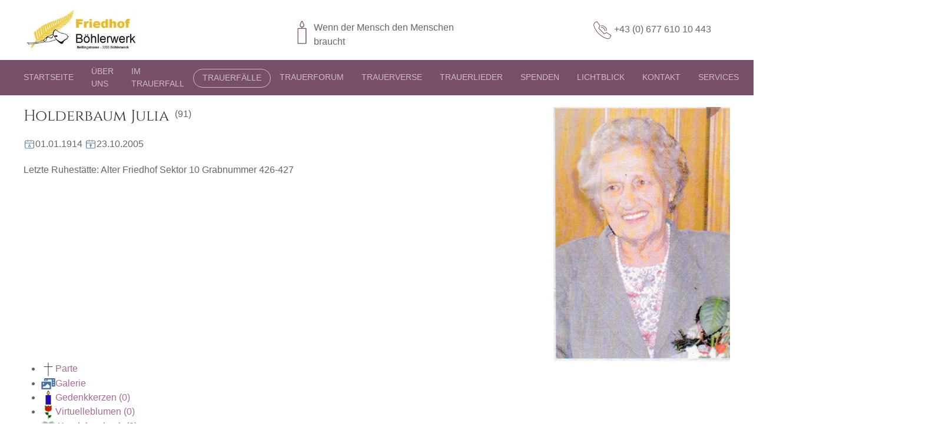

--- FILE ---
content_type: text/html; charset=UTF-8
request_url: https://friedhofboehlerwerk-online.at/trauerfaelle/holderbaumjulia/
body_size: 71941
content:
<!doctype html><html lang="de"><head><meta charset="UTF-8"> <meta name="viewport" content="width=device-width, initial-scale=1"><link rel="profile" href="https://gmpg.org/xfn/11"><style id="jetpack-boost-critical-css">@media all{#jp-relatedposts{display:none;padding-top:1em;margin:1em 0;position:relative;clear:both}.jp-relatedposts:after{content:"";display:block;clear:both}#jp-relatedposts h3.jp-relatedposts-headline{margin:0 0 1em 0;display:inline-block;float:left;font-size:9pt;font-weight:700;font-family:inherit}#jp-relatedposts h3.jp-relatedposts-headline em:before{content:"";display:block;width:100%;min-width:30px;border-top:1px solid #dcdcde;border-top:1px solid rgba(0,0,0,.2);margin-bottom:1em}#jp-relatedposts h3.jp-relatedposts-headline em{font-style:normal;font-weight:700}ul{box-sizing:border-box}.entry-content{counter-reset:footnotes}html{font-family:-apple-system,BlinkMacSystemFont,"Segoe UI",Roboto,"Helvetica Neue",Arial,"Noto Sans",sans-serif,"Apple Color Emoji","Segoe UI Emoji","Segoe UI Symbol","Noto Color Emoji";font-size:16px;font-weight:400;line-height:1.5;-webkit-text-size-adjust:100%;background:#fff;color:#666}body{margin:0}a{color:#1e87f0;text-decoration:none}abbr[title]{text-decoration:underline dotted;-webkit-text-decoration-style:dotted}strong{font-weight:bolder}em{color:#f0506e}small{font-size:80%}img{vertical-align:middle}img{max-width:100%;height:auto;box-sizing:border-box}p,ul{margin:0 0 20px 0}*+p,*+ul{margin-top:20px}.uk-h3,.uk-h4,h1,h2,h3{margin:0 0 20px 0;font-family:-apple-system,BlinkMacSystemFont,"Segoe UI",Roboto,"Helvetica Neue",Arial,"Noto Sans",sans-serif,"Apple Color Emoji","Segoe UI Emoji","Segoe UI Symbol","Noto Color Emoji";font-weight:400;color:#333;text-transform:none}h1{font-size:2.23125rem;line-height:1.2}h2{font-size:1.7rem;line-height:1.3}.uk-h3,h3{font-size:1.5rem;line-height:1.4}.uk-h4{font-size:1.25rem;line-height:1.4}@media (min-width:960px){h1{font-size:2.625rem}h2{font-size:2rem}}ul{padding-left:30px}ul>li>ul{margin:0}main{display:block}a.uk-link-reset{color:inherit!important;text-decoration:none!important}.uk-icon-button{box-sizing:border-box;width:36px;height:36px;border-radius:500px;background:#f8f8f8;color:#999;vertical-align:middle;display:inline-flex;justify-content:center;align-items:center}.uk-input,.uk-textarea{box-sizing:border-box;margin:0;border-radius:0;font:inherit}.uk-input{overflow:visible}.uk-textarea{overflow:auto}.uk-input::-moz-placeholder,.uk-textarea::-moz-placeholder{opacity:1}.uk-input,.uk-textarea{-webkit-appearance:none}.uk-input,.uk-textarea{max-width:100%;width:100%;border:0 none;padding:0 10px;background:#fff;color:#666;border:1px solid #e5e5e5}.uk-input{height:40px;vertical-align:middle;display:inline-block}.uk-textarea{padding-top:4px;padding-bottom:4px;vertical-align:top}.uk-input::-ms-input-placeholder{color:#999!important}.uk-input::placeholder{color:#999}.uk-textarea::-ms-input-placeholder{color:#999!important}.uk-textarea::placeholder{color:#999}.uk-form-label{color:#333;font-size:.875rem}.uk-form-stacked .uk-form-label{display:block;margin-bottom:5px}.uk-button{margin:0;border:none;overflow:visible;font:inherit;color:inherit;text-transform:none;display:inline-block;box-sizing:border-box;padding:0 30px;vertical-align:middle;font-size:.875rem;line-height:38px;text-align:center;text-decoration:none;text-transform:uppercase}.uk-button-primary{background-color:#1e87f0;color:#fff;border:1px solid transparent}.uk-button-secondary{background-color:#222;color:#fff;border:1px solid transparent}.uk-container{box-sizing:content-box;max-width:1200px;margin-left:auto;margin-right:auto;padding-left:15px;padding-right:15px}@media (min-width:640px){.uk-container{padding-left:30px;padding-right:30px}}@media (min-width:960px){.uk-container{padding-left:40px;padding-right:40px}}.uk-container::after,.uk-container::before{content:"";display:table}.uk-container::after{clear:both}.uk-container>:last-child{margin-bottom:0}.uk-grid{display:flex;flex-wrap:wrap;margin:0;padding:0;list-style:none}.uk-grid>*{margin:0}.uk-grid>*>:last-child{margin-bottom:0}.uk-grid{margin-left:-30px}.uk-grid>*{padding-left:30px}@media (min-width:1200px){.uk-grid{margin-left:-40px}.uk-grid>*{padding-left:40px}}.uk-grid-small{margin-left:-15px}.uk-grid-small>*{padding-left:15px}.uk-article-title{font-size:2.23125rem;line-height:1.2}@media (min-width:960px){.uk-article-title{font-size:2.625rem}}.uk-nav,.uk-nav ul{margin:0;padding:0;list-style:none}.uk-nav li>a{display:block;text-decoration:none}.uk-nav>li>a{padding:5px 0}.uk-nav-default{font-size:.875rem}.uk-nav-default>li>a{color:#999}.uk-navbar{display:flex;position:relative}.uk-navbar-container:not(.uk-navbar-transparent){background:#f8f8f8}.uk-navbar-center,.uk-navbar-left,.uk-navbar-right{display:flex;align-items:center}.uk-navbar-right{margin-left:auto}.uk-navbar-center:not(:only-child){position:absolute;top:50%;left:50%;transform:translate(-50%,-50%);width:max-content;box-sizing:border-box;z-index:990}.uk-navbar-nav{display:flex;margin:0;padding:0;list-style:none}.uk-navbar-left,.uk-navbar-right{flex-wrap:wrap}.uk-navbar-item,.uk-navbar-nav>li>a,.uk-navbar-toggle{display:flex;justify-content:center;align-items:center;box-sizing:border-box;min-height:80px;padding:0 15px;font-size:.875rem;font-family:-apple-system,BlinkMacSystemFont,"Segoe UI",Roboto,"Helvetica Neue",Arial,"Noto Sans",sans-serif,"Apple Color Emoji","Segoe UI Emoji","Segoe UI Symbol","Noto Color Emoji";text-decoration:none}.uk-navbar-nav>li>a{color:#999;text-transform:uppercase}.uk-navbar-item{color:#666}.uk-navbar-toggle{color:#999}.uk-navbar-dropdown{display:none;position:absolute;z-index:1020;box-sizing:border-box;width:200px;padding:25px;background:#fff;color:#666;box-shadow:0 5px 12px rgba(0,0,0,.15)}.uk-navbar-dropdown-nav{font-size:.875rem}.uk-navbar-dropdown-nav>li>a{color:#999}.uk-navbar-container>.uk-container .uk-navbar-left{margin-left:-15px;margin-right:-15px}.uk-accordion-title{display:block;font-size:1.25rem;line-height:1.4;color:#333;overflow:hidden}.uk-accordion-title::before{content:"";width:1.4em;height:1.4em;margin-left:10px;float:right;background-image:url(data:image/svg+xml;charset=UTF-8,%3Csvg%20width%3D%2213%22%20height%3D%2213%22%20viewBox%3D%220%200%2013%2013%22%20xmlns%3D%22http%3A%2F%2Fwww.w3.org%2F2000%2Fsvg%22%3E%0A%20%20%20%20%3Crect%20fill%3D%22%23666%22%20width%3D%2213%22%20height%3D%221%22%20x%3D%220%22%20y%3D%226%22%20%2F%3E%0A%20%20%20%20%3Crect%20fill%3D%22%23666%22%20width%3D%221%22%20height%3D%2213%22%20x%3D%226%22%20y%3D%220%22%20%2F%3E%0A%3C%2Fsvg%3E);background-repeat:no-repeat;background-position:50% 50%}.uk-accordion-content{margin-top:20px}.uk-accordion-content::after,.uk-accordion-content::before{content:"";display:table}.uk-accordion-content::after{clear:both}.uk-accordion-content>:last-child{margin-bottom:0}.uk-offcanvas-bar{position:absolute;top:0;bottom:0;left:-270px;box-sizing:border-box;width:270px;padding:20px 20px;background:#222;overflow-y:auto;-webkit-overflow-scrolling:touch}@media (min-width:960px){.uk-offcanvas-bar{left:-350px;width:350px;padding:40px 40px}}.uk-offcanvas-close{position:absolute;z-index:1000;top:20px;right:20px;padding:5px}.uk-switcher{margin:0;padding:0;list-style:none}.uk-switcher>:not(.uk-active){display:none}.uk-switcher>*>:last-child{margin-bottom:0}[class*=uk-child-width]>*{box-sizing:border-box;width:100%}@media (min-width:640px){.uk-child-width-1-3\@s>*{width:calc(100%*1/3.001)}}[class*=uk-width]{box-sizing:border-box;width:100%;max-width:100%}.uk-width-1-3{width:calc(100%*1/3.001)}.uk-width-1-4{width:25%}.uk-width-3-4{width:75%}@media (min-width:960px){.uk-width-1-3\@m{width:calc(100%*1/3.001)}}.uk-text-small{font-size:.875rem;line-height:1.5}.uk-text-center{text-align:center!important}.uk-background-muted{background-color:#f8f8f8}[class*=uk-align]{display:block;margin-bottom:30px}.uk-align-left{margin-top:0;margin-right:30px;float:left}@media (min-width:1200px){.uk-align-left{margin-right:40px}}.uk-clearfix::before{content:"";display:table-cell}.uk-clearfix::after{content:"";display:table;clear:both}.uk-float-left{float:left}.uk-float-right{float:right}[class*=uk-float-]{max-width:100%}.uk-logo{font-size:1.5rem;font-family:-apple-system,BlinkMacSystemFont,"Segoe UI",Roboto,"Helvetica Neue",Arial,"Noto Sans",sans-serif,"Apple Color Emoji","Segoe UI Emoji","Segoe UI Symbol","Noto Color Emoji";color:#666;text-decoration:none}.uk-flex{display:flex}.uk-flex::after,.uk-flex::before{display:none}.uk-flex-center{justify-content:center}.uk-margin{margin-bottom:20px}*+.uk-margin{margin-top:20px!important}.uk-margin-top{margin-top:20px!important}.uk-margin-right{margin-right:20px!important}.uk-margin-small-left{margin-left:10px!important}.uk-margin-small-right{margin-right:10px!important}.uk-margin-medium-top{margin-top:40px!important}.uk-margin-large-left{margin-left:40px!important}@media (min-width:1200px){.uk-margin-large-left{margin-left:70px!important}}.uk-margin-remove{margin:0!important}.uk-margin-remove-top{margin-top:0!important}.uk-padding-small{padding:15px}.uk-padding-large{padding:30px}@media (min-width:1200px){.uk-padding-large{padding:70px}}.uk-padding-remove{padding:0!important}.uk-padding-remove-left{padding-left:0!important}.uk-hidden{display:none!important}@media (min-width:960px){.uk-hidden\@m{display:none!important}}@media (max-width:959px){.uk-visible\@m{display:none!important}}.uk-offcanvas-bar{color:rgba(255,255,255,.7)}.uk-offcanvas-bar a{color:#fff}.uk-offcanvas-bar .uk-button-secondary{background-color:#fff;color:#666}.uk-offcanvas-bar .uk-nav-default>li>a{color:rgba(255,255,255,.5)}html{font-family:-apple-system,BlinkMacSystemFont,"Segoe UI",Roboto,"Helvetica Neue",Arial,"Noto Sans",sans-serif,"Apple Color Emoji","Segoe UI Emoji","Segoe UI Symbol","Noto Color Emoji";font-size:16px;font-weight:400;line-height:1.5;-webkit-text-size-adjust:100%;background:#fff;color:#666}body{margin:0}a{color:#1e87f0;text-decoration:none}abbr[title]{text-decoration:underline dotted;-webkit-text-decoration-style:dotted}strong{font-weight:bolder}em{color:#f0506e}small{font-size:80%}img{vertical-align:middle}img{max-width:100%;height:auto;box-sizing:border-box}p,ul{margin:0 0 20px 0}*+p,*+ul{margin-top:20px}.uk-h3,.uk-h4,h1,h2,h3{margin:0 0 20px 0;font-family:-apple-system,BlinkMacSystemFont,"Segoe UI",Roboto,"Helvetica Neue",Arial,"Noto Sans",sans-serif,"Apple Color Emoji","Segoe UI Emoji","Segoe UI Symbol","Noto Color Emoji";font-weight:400;color:#333;text-transform:none}h1{font-size:2.23125rem;line-height:1.2}h2{font-size:1.7rem;line-height:1.3}.uk-h3,h3{font-size:1.5rem;line-height:1.4}.uk-h4{font-size:1.25rem;line-height:1.4}@media (min-width:960px){h1{font-size:2.625rem}h2{font-size:2rem}}ul{padding-right:30px}ul>li>ul{margin:0}main{display:block}a.uk-link-reset{color:inherit!important;text-decoration:none!important}.uk-icon-button{box-sizing:border-box;width:36px;height:36px;border-radius:500px;background:#f8f8f8;color:#999;vertical-align:middle;display:inline-flex;justify-content:center;align-items:center}.uk-input,.uk-textarea{box-sizing:border-box;margin:0;border-radius:0;font:inherit}.uk-input{overflow:visible}.uk-textarea{overflow:auto}.uk-input::-moz-placeholder,.uk-textarea::-moz-placeholder{opacity:1}.uk-input,.uk-textarea{-webkit-appearance:none}.uk-input,.uk-textarea{max-width:100%;width:100%;border:0 none;padding:0 10px;background:#fff;color:#666;border:1px solid #e5e5e5}.uk-input{height:40px;vertical-align:middle;display:inline-block}.uk-textarea{padding-top:4px;padding-bottom:4px;vertical-align:top}.uk-input::-ms-input-placeholder{color:#999!important}.uk-input::placeholder{color:#999}.uk-textarea::-ms-input-placeholder{color:#999!important}.uk-textarea::placeholder{color:#999}.uk-form-label{color:#333;font-size:.875rem}.uk-form-stacked .uk-form-label{display:block;margin-bottom:5px}.uk-button{margin:0;border:none;overflow:visible;font:inherit;color:inherit;text-transform:none;display:inline-block;box-sizing:border-box;padding:0 30px;vertical-align:middle;font-size:.875rem;line-height:38px;text-align:center;text-decoration:none;text-transform:uppercase}.uk-button-primary{background-color:#1e87f0;color:#fff;border:1px solid transparent}.uk-button-secondary{background-color:#222;color:#fff;border:1px solid transparent}.uk-container{box-sizing:content-box;max-width:1200px;margin-right:auto;margin-left:auto;padding-right:15px;padding-left:15px}@media (min-width:640px){.uk-container{padding-right:30px;padding-left:30px}}@media (min-width:960px){.uk-container{padding-right:40px;padding-left:40px}}.uk-container::after,.uk-container::before{content:"";display:table}.uk-container::after{clear:both}.uk-container>:last-child{margin-bottom:0}.uk-grid{display:flex;flex-wrap:wrap;margin:0;padding:0;list-style:none}.uk-grid>*{margin:0}.uk-grid>*>:last-child{margin-bottom:0}.uk-grid{margin-right:-30px}.uk-grid>*{padding-right:30px}@media (min-width:1200px){.uk-grid{margin-right:-40px}.uk-grid>*{padding-right:40px}}.uk-grid-small{margin-right:-15px}.uk-grid-small>*{padding-right:15px}.uk-article-title{font-size:2.23125rem;line-height:1.2}@media (min-width:960px){.uk-article-title{font-size:2.625rem}}.uk-nav,.uk-nav ul{margin:0;padding:0;list-style:none}.uk-nav li>a{display:block;text-decoration:none}.uk-nav>li>a{padding:5px 0}.uk-nav-default{font-size:.875rem}.uk-nav-default>li>a{color:#999}.uk-navbar{display:flex;position:relative}.uk-navbar-container:not(.uk-navbar-transparent){background:#f8f8f8}.uk-navbar-center,.uk-navbar-left,.uk-navbar-right{display:flex;align-items:center}.uk-navbar-left{margin-right:auto}.uk-navbar-center:not(:only-child){position:absolute;top:50%;right:50%;transform:translate(50%,-50%);width:max-content;box-sizing:border-box;z-index:990}.uk-navbar-nav{display:flex;margin:0;padding:0;list-style:none}.uk-navbar-left,.uk-navbar-right{flex-wrap:wrap}.uk-navbar-item,.uk-navbar-nav>li>a,.uk-navbar-toggle{display:flex;justify-content:center;align-items:center;box-sizing:border-box;min-height:80px;padding:0 15px;font-size:.875rem;font-family:-apple-system,BlinkMacSystemFont,"Segoe UI",Roboto,"Helvetica Neue",Arial,"Noto Sans",sans-serif,"Apple Color Emoji","Segoe UI Emoji","Segoe UI Symbol","Noto Color Emoji";text-decoration:none}.uk-navbar-nav>li>a{color:#999;text-transform:uppercase}.uk-navbar-item{color:#666}.uk-navbar-toggle{color:#999}.uk-navbar-dropdown{display:none;position:absolute;z-index:1020;box-sizing:border-box;width:200px;padding:25px;background:#fff;color:#666;box-shadow:0 5px 12px rgba(0,0,0,.15)}.uk-navbar-dropdown-nav{font-size:.875rem}.uk-navbar-dropdown-nav>li>a{color:#999}.uk-navbar-container>.uk-container .uk-navbar-left{margin-left:-15px}.uk-accordion-title{display:block;font-size:1.25rem;line-height:1.4;color:#333;overflow:hidden}.uk-accordion-title::before{content:"";width:1.4em;height:1.4em;margin-right:10px;float:left;background-image:url(data:image/svg+xml;charset=UTF-8,%3Csvg%20width%3D%2213%22%20height%3D%2213%22%20viewBox%3D%220%200%2013%2013%22%20xmlns%3D%22http%3A%2F%2Fwww.w3.org%2F2000%2Fsvg%22%3E%0A%20%20%20%20%3Crect%20fill%3D%22%23666%22%20width%3D%2213%22%20height%3D%221%22%20x%3D%220%22%20y%3D%226%22%20%2F%3E%0A%20%20%20%20%3Crect%20fill%3D%22%23666%22%20width%3D%221%22%20height%3D%2213%22%20x%3D%226%22%20y%3D%220%22%20%2F%3E%0A%3C%2Fsvg%3E);background-repeat:no-repeat;background-position:50% 50%}.uk-accordion-content{margin-top:20px}.uk-accordion-content::after,.uk-accordion-content::before{content:"";display:table}.uk-accordion-content::after{clear:both}.uk-accordion-content>:last-child{margin-bottom:0}.uk-offcanvas-bar{position:absolute;top:0;bottom:0;right:-270px;box-sizing:border-box;width:270px;padding:20px 20px;background:#222;overflow-y:auto;-webkit-overflow-scrolling:touch}@media (min-width:960px){.uk-offcanvas-bar{right:-350px;width:350px;padding:40px 40px}}.uk-offcanvas-close{position:absolute;z-index:1000;top:20px;left:20px;padding:5px}.uk-switcher{margin:0;padding:0;list-style:none}.uk-switcher>:not(.uk-active){display:none}.uk-switcher>*>:last-child{margin-bottom:0}[class*=uk-child-width]>*{box-sizing:border-box;width:100%}@media (min-width:640px){.uk-child-width-1-3\@s>*{width:calc(100%*1/3.001)}}[class*=uk-width]{box-sizing:border-box;width:100%;max-width:100%}.uk-width-1-3{width:calc(100%*1/3.001)}.uk-width-1-4{width:25%}.uk-width-3-4{width:75%}@media (min-width:960px){.uk-width-1-3\@m{width:calc(100%*1/3.001)}}.uk-text-small{font-size:.875rem;line-height:1.5}.uk-text-center{text-align:center!important}.uk-background-muted{background-color:#f8f8f8}[class*=uk-align]{display:block;margin-bottom:30px}.uk-align-left{margin-top:0;margin-right:30px;float:left}@media (min-width:1200px){.uk-align-left{margin-right:40px}}.uk-clearfix::before{content:"";display:table-cell}.uk-clearfix::after{content:"";display:table;clear:both}.uk-float-right{float:right}.uk-float-left{float:left}[class*=uk-float-]{max-width:100%}.uk-logo{font-size:1.5rem;font-family:-apple-system,BlinkMacSystemFont,"Segoe UI",Roboto,"Helvetica Neue",Arial,"Noto Sans",sans-serif,"Apple Color Emoji","Segoe UI Emoji","Segoe UI Symbol","Noto Color Emoji";color:#666;text-decoration:none}.uk-flex{display:flex}.uk-flex::after,.uk-flex::before{display:none}.uk-flex-center{justify-content:center}.uk-margin{margin-bottom:20px}*+.uk-margin{margin-top:20px!important}.uk-margin-top{margin-top:20px!important}.uk-margin-right{margin-right:20px!important}.uk-margin-small-right{margin-right:10px!important}.uk-margin-small-left{margin-left:10px!important}.uk-margin-medium-top{margin-top:40px!important}.uk-margin-large-left{margin-left:40px!important}@media (min-width:1200px){.uk-margin-large-left{margin-left:70px!important}}.uk-margin-remove{margin:0!important}.uk-margin-remove-top{margin-top:0!important}.uk-padding-small{padding:15px}.uk-padding-large{padding:30px}@media (min-width:1200px){.uk-padding-large{padding:70px}}.uk-padding-remove{padding:0!important}.uk-padding-remove-left{padding-left:0!important}.uk-hidden{display:none!important}@media (min-width:960px){.uk-hidden\@m{display:none!important}}@media (max-width:959px){.uk-visible\@m{display:none!important}}.uk-offcanvas-bar{color:rgba(255,255,255,.7)}.uk-offcanvas-bar a{color:#fff}.uk-offcanvas-bar .uk-button-secondary{background-color:#fff;color:#666}.uk-offcanvas-bar .uk-nav-default>li>a{color:rgba(255,255,255,.5)}@font-face{font-family:Cinzel;font-style:normal;font-weight:400}html{font-weight:300}input[type=submit],input[type=text],textarea{-webkit-appearance:none}.uk-h3,.uk-h4,h1,h2,h3{font-family:Cinzel}.uk-article-title,h1{font-size:1.625rem}.uk-button-primary{background-color:#774f68;border-radius:500px}.uk-button-secondary{background-color:transparent!important;border:1px solid #cebac7;border-radius:500px;max-height:30px;margin-top:15px}.uk-button-secondary a{max-height:30px!important;min-height:30px!important}a{color:#a66d90}img.custom-logo{max-width:200px}.logo-desktop .uk-navbar-item{justify-content:left;padding-left:0}.uk-navbar-container:not(.uk-navbar-transparent){background:#774f68}.uk-navbar-nav>li>a{color:#cebac7}.uk-navbar-dropdown-nav>li>a{color:#999!important}.uk-navbar-item,.uk-navbar-nav>li>a,.uk-navbar-toggle{min-height:60px}.uk-navbar-dropdown{top:46px!important}.site-footer.uk-background-muted{background-image:linear-gradient(to right top,#051937,#272545,#433252,#5d405e,#774f68);color:#ccc}.site-footer.uk-background-muted .uk-h3{color:#fff}#menu-footer-menu li{list-style:none;padding:5px 0}ul#menu-footer-menu{padding-left:0}ul#menu-footer-menu a{color:#ccc}.uk-navbar.mobile{background:#fff;z-index:1000}.uk-offcanvas-close{right:10px;top:10px;left:unset}.uk-offcanvas-bar{background:#774f68}.uk-offcanvas-bar .uk-nav>li>a{padding:10px 0;color:#fff;border-bottom:1px solid rgba(255,255,255,.26);font-size:16px}.uk-offcanvas-bar li:last-child a{border-bottom:none!important}.uk-offcanvas-bar ul.sub-menu a{padding:10px 0 0 15px;font-weight:300;color:#fff}.uk-navbar-center:not(:only-child){transform:translate(-50%,-50%)}@media (max-width:480px){span.links{display:none}}@media (max-width:767px){.form-kerzen .candle-images{max-width:75px;max-height:75px}}@media (max-width:768px){img.custom-logo{width:130px}.single-trauerfaelle .uk-grid{margin-right:0}.uk-button-secondary{max-height:45px;margin-top:5px;margin-bottom:5px;text-align:center}}@media (min-width:768px) and (max-width:959px){img.custom-logo{width:130px}}.acf-hl{padding:0;margin:0;list-style:none;display:block;position:relative}.acf-hl>li{float:left;display:block;margin:0;padding:0}.acf-bl:after,.acf-bl:before,.acf-hl:after,.acf-hl:before{content:"";display:block;line-height:0}.acf-bl:after,.acf-hl:after{clear:both}.acf-bl{padding:0;margin:0;list-style:none;display:block;position:relative}.acf-bl>li{display:block;margin:0;padding:0;float:none}.acf-hidden{display:none!important}.acf-spinner{display:inline-block;height:20px;width:20px;vertical-align:text-top;background:transparent url(https://test-qoci59wnn6.live-website.com/wp-content/plugins/advanced-custom-fields-pro/assets/images/spinner.gif) no-repeat 50% 50%}.acf-spinner{display:none}.acf-required{color:red}@media only screen and (-webkit-min-device-pixel-ratio:2),only screen and (min--moz-device-pixel-ratio:2),only screen and (-o-min-device-pixel-ratio:2/1),only screen and (min-device-pixel-ratio:2),only screen and (min-resolution:192dpi),only screen and (min-resolution:2dppx){.acf-spinner{background-image:url(https://test-qoci59wnn6.live-website.com/wp-content/plugins/advanced-custom-fields-pro/assets/images/spinner@2x.gif);background-size:20px 20px}}.acf-field,.acf-field .acf-input,.acf-field .acf-label{-webkit-box-sizing:border-box;-moz-box-sizing:border-box;box-sizing:border-box;position:relative}.acf-field{margin:15px 0;clear:both}.acf-field .acf-label{vertical-align:top;margin:0 0 10px}.acf-field .acf-label label{display:block;font-weight:500;margin:0 0 3px;padding:0}.acf-field .acf-input{vertical-align:top}.acf-fields{position:relative}.acf-fields:after{display:block;clear:both;content:""}.acf-fields>.acf-field{position:relative;margin:0;padding:16px;border-top-width:1px;border-top-style:solid;border-top-color:#eaecf0}.acf-field input[type=text],.acf-field select,.acf-field textarea{width:100%;padding:4px 8px;margin:0;box-sizing:border-box;font-size:14px;line-height:1.4}.acf-field textarea{resize:vertical}.acf-input-wrap{box-sizing:border-box}.acf-input-wrap{position:relative;overflow:hidden}ul.acf-checkbox-list,ul.acf-radio-list{background:0 0;border:1px solid transparent;position:relative;padding:1px;margin:0}ul.acf-checkbox-list li,ul.acf-radio-list li{font-size:13px;line-height:22px;margin:0;position:relative;word-wrap:break-word}ul.acf-checkbox-list li label,ul.acf-radio-list li label{display:inline}ul.acf-checkbox-list li input[type=checkbox],ul.acf-radio-list li input[type=radio]{margin:-1px 4px 0 0;vertical-align:middle}ul.acf-radio-list.acf-hl li{margin-right:20px;clear:none}.candle-images{max-width:150px;max-height:150px;display:block;margin:0 auto;-webkit-border-radius:50%;-moz-border-radius:50%;border-radius:50%}label.selected::after{content:"✓";position:absolute;top:-10px;right:-10px;font-size:18px;color:#fff;background:#85ca6d;border-radius:50%;width:18px;height:18px;text-align:center;padding:3px 3px;line-height:18px}.acf-radio-list li label{padding:5px;display:inline-block!important}.acf-radio-list li label.selected{border:1px solid #ccc}.acf-radio-list.acf-hl input[type=radio]{display:none}.acf-field-5b586fbbfc057,.acf-field-5b586fe35ce24,.acf-field-5b58738fc4dd2,.acf-field-5b58746524e2d{display:none!important}.kerzen-post-list{display:inline-block;width:100%;margin-top:20px;padding-top:20px}.kerzen-post-list .grid-view{float:left;display:inline-block;width:150px;padding-left:10px;padding-right:10px;margin-bottom:20px}.acf-required{display:none!important}.acf-fields>.acf-field{border-top:none!important}.uk-accordion-title::after,.uk-accordion-title::before{display:none}.acf-field input[type=text],.acf-field select,.acf-field textarea{border:1px solid #ccc}.wpgdprc-checkbox{display:flex}.comment-form .wpgdprc-checkbox label{font-size:var(--global--font-size-xs);font-weight:400}#jp-relatedposts{clear:both;display:none;margin:1em 0;padding-top:1em;position:relative}.jp-relatedposts:after{clear:both;content:"";display:block}#jp-relatedposts h3.jp-relatedposts-headline{display:inline-block;float:left;font-family:inherit;font-size:9pt;font-weight:700;margin:0 0 1em}#jp-relatedposts h3.jp-relatedposts-headline em:before{border-top:1px solid #dcdcde;border-top:1px solid rgba(0,0,0,.2);content:"";display:block;margin-bottom:1em;min-width:30px;width:100%}#jp-relatedposts h3.jp-relatedposts-headline em{font-style:normal;font-weight:700}}</style><meta name='robots' content='index, follow, max-image-preview:large, max-snippet:-1, max-video-preview:-1' />  <title>Holderbaum Julia - Friedhof B&ouml;hlerwerk</title><link rel="canonical" href="https://friedhofboehlerwerk-online.at/trauerfaelle/holderbaumjulia/" /><meta property="og:locale" content="de_DE" /><meta property="og:type" content="article" /><meta property="og:title" content="Holderbaum Julia" /><meta property="og:url" content="https://friedhofboehlerwerk-online.at/trauerfaelle/holderbaumjulia/" /><meta property="og:site_name" content="Friedhof B&ouml;hlerwerk" /><meta name="twitter:card" content="summary_large_image" /> <script data-jetpack-boost="ignore" type="application/ld+json" class="yoast-schema-graph">{"@context":"https://schema.org","@graph":[{"@type":"WebPage","@id":"https://friedhofboehlerwerk-online.at/trauerfaelle/holderbaumjulia/","url":"https://friedhofboehlerwerk-online.at/trauerfaelle/holderbaumjulia/","name":"Holderbaum Julia - Friedhof B&ouml;hlerwerk","isPartOf":{"@id":"https://friedhofboehlerwerk-online.at/#website"},"datePublished":"2023-05-21T06:09:42+00:00","breadcrumb":{"@id":"https://friedhofboehlerwerk-online.at/trauerfaelle/holderbaumjulia/#breadcrumb"},"inLanguage":"de","potentialAction":[{"@type":"ReadAction","target":["https://friedhofboehlerwerk-online.at/trauerfaelle/holderbaumjulia/"]}]},{"@type":"BreadcrumbList","@id":"https://friedhofboehlerwerk-online.at/trauerfaelle/holderbaumjulia/#breadcrumb","itemListElement":[{"@type":"ListItem","position":1,"name":"Startseite","item":"https://friedhofboehlerwerk-online.at/"},{"@type":"ListItem","position":2,"name":"Trauerfälle","item":"https://friedhofboehlerwerk-online.at/trauerfaelle/"},{"@type":"ListItem","position":3,"name":"Holderbaum Julia"}]},{"@type":"WebSite","@id":"https://friedhofboehlerwerk-online.at/#website","url":"https://friedhofboehlerwerk-online.at/","name":"Friedhof Böhlerwerk","description":"der virtuelle Friedhof von B&ouml;hlerwerk","publisher":{"@id":"https://friedhofboehlerwerk-online.at/#organization"},"potentialAction":[{"@type":"SearchAction","target":{"@type":"EntryPoint","urlTemplate":"https://friedhofboehlerwerk-online.at/?s={search_term_string}"},"query-input":{"@type":"PropertyValueSpecification","valueRequired":true,"valueName":"search_term_string"}}],"inLanguage":"de"},{"@type":["Organization","Place"],"@id":"https://friedhofboehlerwerk-online.at/#organization","name":"Friedhof Böhlerwerk","url":"https://friedhofboehlerwerk-online.at/","logo":{"@id":"https://friedhofboehlerwerk-online.at/trauerfaelle/holderbaumjulia/#local-main-organization-logo"},"image":{"@id":"https://friedhofboehlerwerk-online.at/trauerfaelle/holderbaumjulia/#local-main-organization-logo"},"openingHoursSpecification":[{"@type":"OpeningHoursSpecification","dayOfWeek":["Monday","Tuesday","Wednesday","Thursday","Friday","Saturday","Sunday"],"opens":"09:00","closes":"17:00"}]},{"@type":"ImageObject","inLanguage":"de","@id":"https://friedhofboehlerwerk-online.at/trauerfaelle/holderbaumjulia/#local-main-organization-logo","url":"https://i0.wp.com/friedhofboehlerwerk-online.at/wp-content/uploads/2023/11/cropped-Bild1.jpg?fit=307%2C110&ssl=1","contentUrl":"https://i0.wp.com/friedhofboehlerwerk-online.at/wp-content/uploads/2023/11/cropped-Bild1.jpg?fit=307%2C110&ssl=1","width":307,"height":110,"caption":"Friedhof Böhlerwerk"}]}</script> <link rel='dns-prefetch' href='//stats.wp.com' /><link rel='preconnect' href='//i0.wp.com' /><link rel='preconnect' href='//c0.wp.com' /><link rel="alternate" type="application/rss+xml" title="Friedhof B&ouml;hlerwerk &raquo; Feed" href="https://friedhofboehlerwerk-online.at/feed/" /><link rel="alternate" type="application/rss+xml" title="Friedhof B&ouml;hlerwerk &raquo; Kommentar-Feed" href="https://friedhofboehlerwerk-online.at/comments/feed/" /><link rel="alternate" type="application/rss+xml" title="Friedhof B&ouml;hlerwerk &raquo; Holderbaum	Julia-Kommentar-Feed" href="https://friedhofboehlerwerk-online.at/trauerfaelle/holderbaumjulia/feed/" /><link rel="alternate" title="oEmbed (JSON)" type="application/json+oembed" href="https://friedhofboehlerwerk-online.at/wp-json/oembed/1.0/embed?url=https%3A%2F%2Ffriedhofboehlerwerk-online.at%2Ftrauerfaelle%2Fholderbaumjulia%2F" /><link rel="alternate" title="oEmbed (XML)" type="text/xml+oembed" href="https://friedhofboehlerwerk-online.at/wp-json/oembed/1.0/embed?url=https%3A%2F%2Ffriedhofboehlerwerk-online.at%2Ftrauerfaelle%2Fholderbaumjulia%2F&#038;format=xml" /><style>:root {
			--wpac-popup-opacity: 0.85;
			--wpac-popup-corner-radius: 5px;
			--wpac-popup-margin-top: 100px;
			--wpac-popup-width: 30%;
			--wpac-popup-padding: 20px;
			--wpac-popup-font-size: 20px;
			--wpac-popup-line-height: 1.2;
		}
		/* tablet styles */
		@media screen and (max-width: 1024px) {
			.wpac-overlay {
				--wpac-popup-opacity: 0.85;
				--wpac-popup-corner-radius: 5px;
				--wpac-popup-margin-top: 10px;
				--wpac-popup-width: 45%;
				--wpac-popup-padding: 20px;
				--wpac-popup-font-size: 20px;
			}
		}
		/* mobile styles */
		@media screen and (max-width: 768px) {
			.wpac-overlay {
				--wpac-popup-opacity: 0.85;
				--wpac-popup-corner-radius: 5px;
				--wpac-popup-margin-top: 10px;
				--wpac-popup-width: 75%;
				--wpac-popup-padding: 20px;
				--wpac-popup-font-size: 20px;
			}
		}
		.wpac-overlay {
			display: none;
			opacity: var(--wpac-popup-opacity);
			border-radius: var(--wpac-popup-corner-radius);
			margin-top: var(--wpac-popup-margin-top);
			padding: var(--wpac-popup-padding) !important;
			font-size: var(--wpac-popup-font-size) !important;
			line-height: var(--wpac-popup-line-height);
			margin: 0 auto;
		}</style><noscript><link data-minify="1" rel='stylesheet' id='all-css-39719446c0e7dac6188af696340f6b71' href='https://friedhofboehlerwerk-online.at/wp-content/cache/min/1/wp-content/boost-cache/static/13886701b8.min.css?ver=1769609828' type='text/css' media='all' /></noscript><link data-minify="1" data-media="all" onload="this.media=this.dataset.media; delete this.dataset.media; this.removeAttribute( &apos;onload&apos; );" rel='stylesheet' id='all-css-39719446c0e7dac6188af696340f6b71' href='https://friedhofboehlerwerk-online.at/wp-content/cache/min/1/wp-content/boost-cache/static/13886701b8.min.css?ver=1769609828' type='text/css' media="not all" /><style id='woocommerce-layout-inline-css'>.infinite-scroll .woocommerce-pagination {
		display: none;
	}
/*# sourceURL=woocommerce-layout-inline-css */</style><style id='wpdreams-asl-basic-inline-css'>div[id*='ajaxsearchlitesettings'].searchsettings .asl_option_inner label {
						font-size: 0px !important;
						color: rgba(0, 0, 0, 0);
					}
					div[id*='ajaxsearchlitesettings'].searchsettings .asl_option_inner label:after {
						font-size: 11px !important;
						position: absolute;
						top: 0;
						left: 0;
						z-index: 1;
					}
					.asl_w_container {
						width: 100%;
						margin: 0px 0px 0px 0px;
						min-width: 200px;
					}
					div[id*='ajaxsearchlite'].asl_m {
						width: 100%;
					}
					div[id*='ajaxsearchliteres'].wpdreams_asl_results div.resdrg span.highlighted {
						font-weight: bold;
						color: rgba(217, 49, 43, 1);
						background-color: rgba(238, 238, 238, 1);
					}
					div[id*='ajaxsearchliteres'].wpdreams_asl_results .results img.asl_image {
						width: 70px;
						height: 70px;
						object-fit: cover;
					}
					div[id*='ajaxsearchlite'].asl_r .results {
						max-height: none;
					}
					div[id*='ajaxsearchlite'].asl_r {
						position: absolute;
					}
				
							.asl_w, .asl_w * {font-family:inherit !important;}
							.asl_m input[type=search]::placeholder{font-family:inherit !important;}
							.asl_m input[type=search]::-webkit-input-placeholder{font-family:inherit !important;}
							.asl_m input[type=search]::-moz-placeholder{font-family:inherit !important;}
							.asl_m input[type=search]:-ms-input-placeholder{font-family:inherit !important;}
						
						div.asl_r.asl_w.vertical .results .item::after {
							display: block;
							position: absolute;
							bottom: 0;
							content: '';
							height: 1px;
							width: 100%;
							background: #D8D8D8;
						}
						div.asl_r.asl_w.vertical .results .item.asl_last_item::after {
							display: none;
						}
					
/*# sourceURL=wpdreams-asl-basic-inline-css */</style><style id='wpgdprc-front-css-inline-css'>:root{--wp-gdpr--bar--background-color: #000000;--wp-gdpr--bar--color: #ffffff;--wp-gdpr--button--background-color: #ffffff;--wp-gdpr--button--background-color--darken: #d8d8d8;--wp-gdpr--button--color: #ffffff;}
/*# sourceURL=wpgdprc-front-css-inline-css */</style><noscript><link rel='stylesheet' id='only-screen-and-max-width-768px-css-d245eb6582fc0131a0bbd2208617b7af' href='https://friedhofboehlerwerk-online.at/wp-content/boost-cache/static/4331c428d1.min.css' type='text/css' media='only screen and (max-width: 768px)' /></noscript><link data-media="only screen and (max-width: 768px)" onload="this.media=this.dataset.media; delete this.dataset.media; this.removeAttribute( &apos;onload&apos; );" rel='stylesheet' id='only-screen-and-max-width-768px-css-d245eb6582fc0131a0bbd2208617b7af' href='https://friedhofboehlerwerk-online.at/wp-content/boost-cache/static/4331c428d1.min.css' type='text/css' media="not all" /><style id='wp-img-auto-sizes-contain-inline-css'>img:is([sizes=auto i],[sizes^="auto," i]){contain-intrinsic-size:3000px 1500px}
/*# sourceURL=wp-img-auto-sizes-contain-inline-css */</style><style id='wp-emoji-styles-inline-css'>img.wp-smiley, img.emoji {
		display: inline !important;
		border: none !important;
		box-shadow: none !important;
		height: 1em !important;
		width: 1em !important;
		margin: 0 0.07em !important;
		vertical-align: -0.1em !important;
		background: none !important;
		padding: 0 !important;
	}
/*# sourceURL=wp-emoji-styles-inline-css */</style><style id='wp-block-library-theme-inline-css'>.wp-block-audio :where(figcaption){color:#555;font-size:13px;text-align:center}.is-dark-theme .wp-block-audio :where(figcaption){color:#ffffffa6}.wp-block-audio{margin:0 0 1em}.wp-block-code{border:1px solid #ccc;border-radius:4px;font-family:Menlo,Consolas,monaco,monospace;padding:.8em 1em}.wp-block-embed :where(figcaption){color:#555;font-size:13px;text-align:center}.is-dark-theme .wp-block-embed :where(figcaption){color:#ffffffa6}.wp-block-embed{margin:0 0 1em}.blocks-gallery-caption{color:#555;font-size:13px;text-align:center}.is-dark-theme .blocks-gallery-caption{color:#ffffffa6}:root :where(.wp-block-image figcaption){color:#555;font-size:13px;text-align:center}.is-dark-theme :root :where(.wp-block-image figcaption){color:#ffffffa6}.wp-block-image{margin:0 0 1em}.wp-block-pullquote{border-bottom:4px solid;border-top:4px solid;color:currentColor;margin-bottom:1.75em}.wp-block-pullquote :where(cite),.wp-block-pullquote :where(footer),.wp-block-pullquote__citation{color:currentColor;font-size:.8125em;font-style:normal;text-transform:uppercase}.wp-block-quote{border-left:.25em solid;margin:0 0 1.75em;padding-left:1em}.wp-block-quote cite,.wp-block-quote footer{color:currentColor;font-size:.8125em;font-style:normal;position:relative}.wp-block-quote:where(.has-text-align-right){border-left:none;border-right:.25em solid;padding-left:0;padding-right:1em}.wp-block-quote:where(.has-text-align-center){border:none;padding-left:0}.wp-block-quote.is-large,.wp-block-quote.is-style-large,.wp-block-quote:where(.is-style-plain){border:none}.wp-block-search .wp-block-search__label{font-weight:700}.wp-block-search__button{border:1px solid #ccc;padding:.375em .625em}:where(.wp-block-group.has-background){padding:1.25em 2.375em}.wp-block-separator.has-css-opacity{opacity:.4}.wp-block-separator{border:none;border-bottom:2px solid;margin-left:auto;margin-right:auto}.wp-block-separator.has-alpha-channel-opacity{opacity:1}.wp-block-separator:not(.is-style-wide):not(.is-style-dots){width:100px}.wp-block-separator.has-background:not(.is-style-dots){border-bottom:none;height:1px}.wp-block-separator.has-background:not(.is-style-wide):not(.is-style-dots){height:2px}.wp-block-table{margin:0 0 1em}.wp-block-table td,.wp-block-table th{word-break:normal}.wp-block-table :where(figcaption){color:#555;font-size:13px;text-align:center}.is-dark-theme .wp-block-table :where(figcaption){color:#ffffffa6}.wp-block-video :where(figcaption){color:#555;font-size:13px;text-align:center}.is-dark-theme .wp-block-video :where(figcaption){color:#ffffffa6}.wp-block-video{margin:0 0 1em}:root :where(.wp-block-template-part.has-background){margin-bottom:0;margin-top:0;padding:1.25em 2.375em}
/*# sourceURL=/wp-includes/css/dist/block-library/theme.min.css */</style><style id='classic-theme-styles-inline-css'>/*! This file is auto-generated */
.wp-block-button__link{color:#fff;background-color:#32373c;border-radius:9999px;box-shadow:none;text-decoration:none;padding:calc(.667em + 2px) calc(1.333em + 2px);font-size:1.125em}.wp-block-file__button{background:#32373c;color:#fff;text-decoration:none}
/*# sourceURL=/wp-includes/css/classic-themes.min.css */</style><style id='ce4wp-subscribe-style-inline-css'>.wp-block-ce4wp-subscribe{max-width:840px;margin:0 auto}.wp-block-ce4wp-subscribe .title{margin-bottom:0}.wp-block-ce4wp-subscribe .subTitle{margin-top:0;font-size:0.8em}.wp-block-ce4wp-subscribe .disclaimer{margin-top:5px;font-size:0.8em}.wp-block-ce4wp-subscribe .disclaimer .disclaimer-label{margin-left:10px}.wp-block-ce4wp-subscribe .inputBlock{width:100%;margin-bottom:10px}.wp-block-ce4wp-subscribe .inputBlock input{width:100%}.wp-block-ce4wp-subscribe .inputBlock label{display:inline-block}.wp-block-ce4wp-subscribe .submit-button{margin-top:25px;display:block}.wp-block-ce4wp-subscribe .required-text{display:inline-block;margin:0;padding:0;margin-left:0.3em}.wp-block-ce4wp-subscribe .onSubmission{height:0;max-width:840px;margin:0 auto}.wp-block-ce4wp-subscribe .firstNameSummary .lastNameSummary{text-transform:capitalize}.wp-block-ce4wp-subscribe .ce4wp-inline-notification{display:flex;flex-direction:row;align-items:center;padding:13px 10px;width:100%;height:40px;border-style:solid;border-color:orange;border-width:1px;border-left-width:4px;border-radius:3px;background:rgba(255,133,15,0.1);flex:none;order:0;flex-grow:1;margin:0px 0px}.wp-block-ce4wp-subscribe .ce4wp-inline-warning-text{font-style:normal;font-weight:normal;font-size:16px;line-height:20px;display:flex;align-items:center;color:#571600;margin-left:9px}.wp-block-ce4wp-subscribe .ce4wp-inline-warning-icon{color:orange}.wp-block-ce4wp-subscribe .ce4wp-inline-warning-arrow{color:#571600;margin-left:auto}.wp-block-ce4wp-subscribe .ce4wp-banner-clickable{cursor:pointer}.ce4wp-link{cursor:pointer}

.no-flex{display:block}.sub-header{margin-bottom:1em}


/*# sourceURL=https://friedhofboehlerwerk-online.at/wp-content/plugins/creative-mail-by-constant-contact/assets/js/block/subscribe.css */</style><style id='jetpack-sharing-buttons-style-inline-css'>.jetpack-sharing-buttons__services-list{display:flex;flex-direction:row;flex-wrap:wrap;gap:0;list-style-type:none;margin:5px;padding:0}.jetpack-sharing-buttons__services-list.has-small-icon-size{font-size:12px}.jetpack-sharing-buttons__services-list.has-normal-icon-size{font-size:16px}.jetpack-sharing-buttons__services-list.has-large-icon-size{font-size:24px}.jetpack-sharing-buttons__services-list.has-huge-icon-size{font-size:36px}@media print{.jetpack-sharing-buttons__services-list{display:none!important}}.editor-styles-wrapper .wp-block-jetpack-sharing-buttons{gap:0;padding-inline-start:0}ul.jetpack-sharing-buttons__services-list.has-background{padding:1.25em 2.375em}
/*# sourceURL=https://friedhofboehlerwerk-online.at/wp-content/plugins/jetpack/_inc/blocks/sharing-buttons/view.css */</style><style id='global-styles-inline-css'>:root{--wp--preset--aspect-ratio--square: 1;--wp--preset--aspect-ratio--4-3: 4/3;--wp--preset--aspect-ratio--3-4: 3/4;--wp--preset--aspect-ratio--3-2: 3/2;--wp--preset--aspect-ratio--2-3: 2/3;--wp--preset--aspect-ratio--16-9: 16/9;--wp--preset--aspect-ratio--9-16: 9/16;--wp--preset--color--black: #000000;--wp--preset--color--cyan-bluish-gray: #abb8c3;--wp--preset--color--white: #ffffff;--wp--preset--color--pale-pink: #f78da7;--wp--preset--color--vivid-red: #cf2e2e;--wp--preset--color--luminous-vivid-orange: #ff6900;--wp--preset--color--luminous-vivid-amber: #fcb900;--wp--preset--color--light-green-cyan: #7bdcb5;--wp--preset--color--vivid-green-cyan: #00d084;--wp--preset--color--pale-cyan-blue: #8ed1fc;--wp--preset--color--vivid-cyan-blue: #0693e3;--wp--preset--color--vivid-purple: #9b51e0;--wp--preset--gradient--vivid-cyan-blue-to-vivid-purple: linear-gradient(135deg,rgb(6,147,227) 0%,rgb(155,81,224) 100%);--wp--preset--gradient--light-green-cyan-to-vivid-green-cyan: linear-gradient(135deg,rgb(122,220,180) 0%,rgb(0,208,130) 100%);--wp--preset--gradient--luminous-vivid-amber-to-luminous-vivid-orange: linear-gradient(135deg,rgb(252,185,0) 0%,rgb(255,105,0) 100%);--wp--preset--gradient--luminous-vivid-orange-to-vivid-red: linear-gradient(135deg,rgb(255,105,0) 0%,rgb(207,46,46) 100%);--wp--preset--gradient--very-light-gray-to-cyan-bluish-gray: linear-gradient(135deg,rgb(238,238,238) 0%,rgb(169,184,195) 100%);--wp--preset--gradient--cool-to-warm-spectrum: linear-gradient(135deg,rgb(74,234,220) 0%,rgb(151,120,209) 20%,rgb(207,42,186) 40%,rgb(238,44,130) 60%,rgb(251,105,98) 80%,rgb(254,248,76) 100%);--wp--preset--gradient--blush-light-purple: linear-gradient(135deg,rgb(255,206,236) 0%,rgb(152,150,240) 100%);--wp--preset--gradient--blush-bordeaux: linear-gradient(135deg,rgb(254,205,165) 0%,rgb(254,45,45) 50%,rgb(107,0,62) 100%);--wp--preset--gradient--luminous-dusk: linear-gradient(135deg,rgb(255,203,112) 0%,rgb(199,81,192) 50%,rgb(65,88,208) 100%);--wp--preset--gradient--pale-ocean: linear-gradient(135deg,rgb(255,245,203) 0%,rgb(182,227,212) 50%,rgb(51,167,181) 100%);--wp--preset--gradient--electric-grass: linear-gradient(135deg,rgb(202,248,128) 0%,rgb(113,206,126) 100%);--wp--preset--gradient--midnight: linear-gradient(135deg,rgb(2,3,129) 0%,rgb(40,116,252) 100%);--wp--preset--font-size--small: 13px;--wp--preset--font-size--medium: 20px;--wp--preset--font-size--large: 36px;--wp--preset--font-size--x-large: 42px;--wp--preset--spacing--20: 0.44rem;--wp--preset--spacing--30: 0.67rem;--wp--preset--spacing--40: 1rem;--wp--preset--spacing--50: 1.5rem;--wp--preset--spacing--60: 2.25rem;--wp--preset--spacing--70: 3.38rem;--wp--preset--spacing--80: 5.06rem;--wp--preset--shadow--natural: 6px 6px 9px rgba(0, 0, 0, 0.2);--wp--preset--shadow--deep: 12px 12px 50px rgba(0, 0, 0, 0.4);--wp--preset--shadow--sharp: 6px 6px 0px rgba(0, 0, 0, 0.2);--wp--preset--shadow--outlined: 6px 6px 0px -3px rgb(255, 255, 255), 6px 6px rgb(0, 0, 0);--wp--preset--shadow--crisp: 6px 6px 0px rgb(0, 0, 0);}:where(.is-layout-flex){gap: 0.5em;}:where(.is-layout-grid){gap: 0.5em;}body .is-layout-flex{display: flex;}.is-layout-flex{flex-wrap: wrap;align-items: center;}.is-layout-flex > :is(*, div){margin: 0;}body .is-layout-grid{display: grid;}.is-layout-grid > :is(*, div){margin: 0;}:where(.wp-block-columns.is-layout-flex){gap: 2em;}:where(.wp-block-columns.is-layout-grid){gap: 2em;}:where(.wp-block-post-template.is-layout-flex){gap: 1.25em;}:where(.wp-block-post-template.is-layout-grid){gap: 1.25em;}.has-black-color{color: var(--wp--preset--color--black) !important;}.has-cyan-bluish-gray-color{color: var(--wp--preset--color--cyan-bluish-gray) !important;}.has-white-color{color: var(--wp--preset--color--white) !important;}.has-pale-pink-color{color: var(--wp--preset--color--pale-pink) !important;}.has-vivid-red-color{color: var(--wp--preset--color--vivid-red) !important;}.has-luminous-vivid-orange-color{color: var(--wp--preset--color--luminous-vivid-orange) !important;}.has-luminous-vivid-amber-color{color: var(--wp--preset--color--luminous-vivid-amber) !important;}.has-light-green-cyan-color{color: var(--wp--preset--color--light-green-cyan) !important;}.has-vivid-green-cyan-color{color: var(--wp--preset--color--vivid-green-cyan) !important;}.has-pale-cyan-blue-color{color: var(--wp--preset--color--pale-cyan-blue) !important;}.has-vivid-cyan-blue-color{color: var(--wp--preset--color--vivid-cyan-blue) !important;}.has-vivid-purple-color{color: var(--wp--preset--color--vivid-purple) !important;}.has-black-background-color{background-color: var(--wp--preset--color--black) !important;}.has-cyan-bluish-gray-background-color{background-color: var(--wp--preset--color--cyan-bluish-gray) !important;}.has-white-background-color{background-color: var(--wp--preset--color--white) !important;}.has-pale-pink-background-color{background-color: var(--wp--preset--color--pale-pink) !important;}.has-vivid-red-background-color{background-color: var(--wp--preset--color--vivid-red) !important;}.has-luminous-vivid-orange-background-color{background-color: var(--wp--preset--color--luminous-vivid-orange) !important;}.has-luminous-vivid-amber-background-color{background-color: var(--wp--preset--color--luminous-vivid-amber) !important;}.has-light-green-cyan-background-color{background-color: var(--wp--preset--color--light-green-cyan) !important;}.has-vivid-green-cyan-background-color{background-color: var(--wp--preset--color--vivid-green-cyan) !important;}.has-pale-cyan-blue-background-color{background-color: var(--wp--preset--color--pale-cyan-blue) !important;}.has-vivid-cyan-blue-background-color{background-color: var(--wp--preset--color--vivid-cyan-blue) !important;}.has-vivid-purple-background-color{background-color: var(--wp--preset--color--vivid-purple) !important;}.has-black-border-color{border-color: var(--wp--preset--color--black) !important;}.has-cyan-bluish-gray-border-color{border-color: var(--wp--preset--color--cyan-bluish-gray) !important;}.has-white-border-color{border-color: var(--wp--preset--color--white) !important;}.has-pale-pink-border-color{border-color: var(--wp--preset--color--pale-pink) !important;}.has-vivid-red-border-color{border-color: var(--wp--preset--color--vivid-red) !important;}.has-luminous-vivid-orange-border-color{border-color: var(--wp--preset--color--luminous-vivid-orange) !important;}.has-luminous-vivid-amber-border-color{border-color: var(--wp--preset--color--luminous-vivid-amber) !important;}.has-light-green-cyan-border-color{border-color: var(--wp--preset--color--light-green-cyan) !important;}.has-vivid-green-cyan-border-color{border-color: var(--wp--preset--color--vivid-green-cyan) !important;}.has-pale-cyan-blue-border-color{border-color: var(--wp--preset--color--pale-cyan-blue) !important;}.has-vivid-cyan-blue-border-color{border-color: var(--wp--preset--color--vivid-cyan-blue) !important;}.has-vivid-purple-border-color{border-color: var(--wp--preset--color--vivid-purple) !important;}.has-vivid-cyan-blue-to-vivid-purple-gradient-background{background: var(--wp--preset--gradient--vivid-cyan-blue-to-vivid-purple) !important;}.has-light-green-cyan-to-vivid-green-cyan-gradient-background{background: var(--wp--preset--gradient--light-green-cyan-to-vivid-green-cyan) !important;}.has-luminous-vivid-amber-to-luminous-vivid-orange-gradient-background{background: var(--wp--preset--gradient--luminous-vivid-amber-to-luminous-vivid-orange) !important;}.has-luminous-vivid-orange-to-vivid-red-gradient-background{background: var(--wp--preset--gradient--luminous-vivid-orange-to-vivid-red) !important;}.has-very-light-gray-to-cyan-bluish-gray-gradient-background{background: var(--wp--preset--gradient--very-light-gray-to-cyan-bluish-gray) !important;}.has-cool-to-warm-spectrum-gradient-background{background: var(--wp--preset--gradient--cool-to-warm-spectrum) !important;}.has-blush-light-purple-gradient-background{background: var(--wp--preset--gradient--blush-light-purple) !important;}.has-blush-bordeaux-gradient-background{background: var(--wp--preset--gradient--blush-bordeaux) !important;}.has-luminous-dusk-gradient-background{background: var(--wp--preset--gradient--luminous-dusk) !important;}.has-pale-ocean-gradient-background{background: var(--wp--preset--gradient--pale-ocean) !important;}.has-electric-grass-gradient-background{background: var(--wp--preset--gradient--electric-grass) !important;}.has-midnight-gradient-background{background: var(--wp--preset--gradient--midnight) !important;}.has-small-font-size{font-size: var(--wp--preset--font-size--small) !important;}.has-medium-font-size{font-size: var(--wp--preset--font-size--medium) !important;}.has-large-font-size{font-size: var(--wp--preset--font-size--large) !important;}.has-x-large-font-size{font-size: var(--wp--preset--font-size--x-large) !important;}
:where(.wp-block-post-template.is-layout-flex){gap: 1.25em;}:where(.wp-block-post-template.is-layout-grid){gap: 1.25em;}
:where(.wp-block-term-template.is-layout-flex){gap: 1.25em;}:where(.wp-block-term-template.is-layout-grid){gap: 1.25em;}
:where(.wp-block-columns.is-layout-flex){gap: 2em;}:where(.wp-block-columns.is-layout-grid){gap: 2em;}
:root :where(.wp-block-pullquote){font-size: 1.5em;line-height: 1.6;}
/*# sourceURL=global-styles-inline-css */</style><style id='woocommerce-inline-inline-css'>.woocommerce form .form-row .required { visibility: visible; }
/*# sourceURL=woocommerce-inline-inline-css */</style><noscript><link data-minify="1" rel='stylesheet' id='dashicons-css' href='https://friedhofboehlerwerk-online.at/wp-content/cache/min/1/wp-includes/css/dashicons.min.css?ver=1769609527' media='all' /> </noscript><link data-minify="1" data-media="all" onload="this.media=this.dataset.media; delete this.dataset.media; this.removeAttribute( &apos;onload&apos; );" rel='stylesheet' id='dashicons-css' href='https://friedhofboehlerwerk-online.at/wp-content/cache/min/1/wp-includes/css/dashicons.min.css?ver=1769609527' media="not all" />               <link rel="https://api.w.org/" href="https://friedhofboehlerwerk-online.at/wp-json/" /><link rel="EditURI" type="application/rsd+xml" title="RSD" href="https://friedhofboehlerwerk-online.at/xmlrpc.php?rsd" /><meta name="generator" content="WordPress 6.9" /><meta name="generator" content="WooCommerce 10.4.3" /><link rel='shortlink' href='https://friedhofboehlerwerk-online.at/?p=3176' />  <style>img#wpstats{display:none}</style><noscript><style>.woocommerce-product-gallery{ opacity: 1 !important; }</style></noscript><meta name="generator" content="Elementor 3.35.0-dev2; features: e_font_icon_svg, additional_custom_breakpoints; settings: css_print_method-external, google_font-enabled, font_display-auto"><style>.e-con.e-parent:nth-of-type(n+4):not(.e-lazyloaded):not(.e-no-lazyload),
				.e-con.e-parent:nth-of-type(n+4):not(.e-lazyloaded):not(.e-no-lazyload) * {
					background-image: none !important;
				}
				@media screen and (max-height: 1024px) {
					.e-con.e-parent:nth-of-type(n+3):not(.e-lazyloaded):not(.e-no-lazyload),
					.e-con.e-parent:nth-of-type(n+3):not(.e-lazyloaded):not(.e-no-lazyload) * {
						background-image: none !important;
					}
				}
				@media screen and (max-height: 640px) {
					.e-con.e-parent:nth-of-type(n+2):not(.e-lazyloaded):not(.e-no-lazyload),
					.e-con.e-parent:nth-of-type(n+2):not(.e-lazyloaded):not(.e-no-lazyload) * {
						background-image: none !important;
					}
				}</style><style type="text/css">.site-title,
			.site-description {
				position: absolute;
				clip: rect(1px, 1px, 1px, 1px);
			}</style><link rel="icon" href="https://i0.wp.com/friedhofboehlerwerk-online.at/wp-content/uploads/2022/04/logo.webp?fit=23%2C32&#038;ssl=1" sizes="32x32" /><link rel="icon" href="https://i0.wp.com/friedhofboehlerwerk-online.at/wp-content/uploads/2022/04/logo.webp?fit=41%2C56&#038;ssl=1" sizes="192x192" /><link rel="apple-touch-icon" href="https://i0.wp.com/friedhofboehlerwerk-online.at/wp-content/uploads/2022/04/logo.webp?fit=41%2C56&#038;ssl=1" /><meta name="msapplication-TileImage" content="https://i0.wp.com/friedhofboehlerwerk-online.at/wp-content/uploads/2022/04/logo.webp?fit=41%2C56&#038;ssl=1" /><style type="text/css" id="wp-custom-css">.star-background {
        background-image: url('/wp-content/themes/funeral/images/bg.jpg');
    background-size: cover;
    width: 100%;
    height: calc(100vw / 1920 * 952);
    position: relative;
	max-width: 1920px;
    }
    .star {
        position: absolute !important;
			display: inline-block;
    }
    .star-name {
        display: none;
        position: absolute;
        color: white;
    }
    .star:hover .star-name {
        display: block;
    }

@media screen and (min-width: 1920px){
.star-background {
        background-image: url('/wp-content/themes/funeral/images/bg.jpg');
    background-size: cover;
    width: 100%;
    height: calc(100vw / 1920 * 952);
    position: relative;
	max-width: 1920px;
    }
}</style><noscript><style id="rocket-lazyload-nojs-css">.rll-youtube-player, [data-lazy-src]{display:none !important;}</style></noscript></head><body class="wp-singular trauerfaelle-template-default single single-trauerfaelle postid-3176 single-format-standard wp-custom-logo wp-embed-responsive wp-theme-funeral theme-funeral woocommerce-no-js no-sidebar elementor-beta elementor-default elementor-kit-561"><div id="page" class="tm-page"><header id="masthead" class="site-header"><div class="uk-container uk-padding-small uk-visible@m"><div class="uk-grid header-top" uk-grid><div class="uk-width-1-3 uk-padding-remove-left logo-desktop"> <a href="https://friedhofboehlerwerk-online.at/" class="uk-navbar-item uk-logo" rel="home"><img width="307" height="110" src="data:image/svg+xml,%3Csvg%20xmlns='http://www.w3.org/2000/svg'%20viewBox='0%200%20307%20110'%3E%3C/svg%3E" class="custom-logo" alt="Friedhof B&ouml;hlerwerk" decoding="async" data-lazy-srcset="https://i0.wp.com/friedhofboehlerwerk-online.at/wp-content/uploads/2023/11/cropped-Bild1.jpg?w=307&amp;ssl=1 307w, https://i0.wp.com/friedhofboehlerwerk-online.at/wp-content/uploads/2023/11/cropped-Bild1.jpg?resize=300%2C107&amp;ssl=1 300w" data-lazy-sizes="(max-width: 307px) 100vw, 307px" data-lazy-src="https://i0.wp.com/friedhofboehlerwerk-online.at/wp-content/uploads/2023/11/cropped-Bild1.jpg?fit=307%2C110&amp;ssl=1" /><noscript><img width="307" height="110" src="https://i0.wp.com/friedhofboehlerwerk-online.at/wp-content/uploads/2023/11/cropped-Bild1.jpg?fit=307%2C110&amp;ssl=1" class="custom-logo" alt="Friedhof B&ouml;hlerwerk" decoding="async" srcset="https://i0.wp.com/friedhofboehlerwerk-online.at/wp-content/uploads/2023/11/cropped-Bild1.jpg?w=307&amp;ssl=1 307w, https://i0.wp.com/friedhofboehlerwerk-online.at/wp-content/uploads/2023/11/cropped-Bild1.jpg?resize=300%2C107&amp;ssl=1 300w" sizes="(max-width: 307px) 100vw, 307px" /></noscript></a><p class="site-title"><a href="https://friedhofboehlerwerk-online.at/" rel="home">Friedhof B&ouml;hlerwerk</a></p><p class="site-description">der virtuelle Friedhof von B&ouml;hlerwerk</p></div><div class="uk-width-1-3"><div class="uk-flex uk-flex-center uk-margin-top"><section id="custom_html-2" class="widget_text widget widget_custom_html"><div class="textwidget custom-html-widget"><div class="uk-clearfix" style="min-width:200px;"><img class="uk-align-left uk-margin-remove" src="data:image/svg+xml,%3Csvg%20xmlns='http://www.w3.org/2000/svg'%20viewBox='0%200%2040%2040'%3E%3C/svg%3E" alt="kerze" width="40" height="40" data-lazy-src="/wp-content/uploads/2019/08/candle.svg"><noscript><img class="uk-align-left uk-margin-remove" src="/wp-content/uploads/2019/08/candle.svg" alt="kerze" width="40" height="40"></noscript><span class="uk-text-medium">Wenn der Mensch den Menschen braucht<br> </span></div></div></section></div></div><div class="uk-width-1-3"><div class="uk-flex uk-flex-center uk-margin-top"><section id="custom_html-3" class="widget_text widget widget_custom_html"><div class="textwidget custom-html-widget"><div class="uk-text-center uk-margin-large-left"> <img src="data:image/svg+xml,%3Csvg%20xmlns='http://www.w3.org/2000/svg'%20viewBox='0%200%2032%2032'%3E%3C/svg%3E" width="32" height="32" alt="telefon" data-lazy-src="/wp-content/uploads/2019/08/phone.svg" /><noscript><img src="/wp-content/uploads/2019/08/phone.svg" width="32" height="32" alt="telefon" /></noscript> <span class="phone uk-text-medium">+43 (0) 677 610 10 443</span></div></div></section></div></div></div></div><div class="uk-navbar-container" uk-sticky><div class="uk-container"><nav class="uk-navbar uk-visible@m" uk-navbar><div class="uk-navbar-left"><ul id="menu-main-menu" class="uk-navbar-nav"><li id="menu-item-44" class="menu-item menu-item-type-post_type menu-item-object-page menu-item-home menu-item-44"><a title="Startseite" href="https://friedhofboehlerwerk-online.at/">Startseite</a></li><li id="menu-item-54" class="menu-item menu-item-type-custom menu-item-object-custom menu-item-has-children menu-item-54 uk-parent"><a title="Über uns" href="/bestatterneu/philosophie">Über uns</a><div class="uk-navbar-dropdown"><ul role="menu" class="uk-nav uk-navbar-dropdown-nav"><li id="menu-item-248" class="menu-item menu-item-type-post_type menu-item-object-page menu-item-248"><a title="Team" href="https://friedhofboehlerwerk-online.at/team/">Team</a></li><li id="menu-item-249" class="menu-item menu-item-type-post_type menu-item-object-page menu-item-249"><a title="Chronik" href="https://friedhofboehlerwerk-online.at/chronik/">Chronik</a></li></ul></div></li><li id="menu-item-242" class="menu-item menu-item-type-post_type menu-item-object-page menu-item-242"><a title="Im Trauerfall" href="https://friedhofboehlerwerk-online.at/im-trauerfall/">Im Trauerfall</a></li><li id="menu-item-104" class="uk-button-secondary menu-item menu-item-type-post_type_archive menu-item-object-trauerfaelle menu-item-104"><a title="Trauerfälle" href="https://friedhofboehlerwerk-online.at/trauerfaelle/">Trauerfälle</a></li><li id="menu-item-535" class="menu-item menu-item-type-post_type menu-item-object-forum menu-item-535"><a title="Trauerforum" href="https://friedhofboehlerwerk-online.at/forums/forum/trauerforum/">Trauerforum</a></li><li id="menu-item-3874" class="menu-item menu-item-type-post_type menu-item-object-page menu-item-3874"><a title="Trauerverse" href="https://friedhofboehlerwerk-online.at/trauerverse/">Trauerverse</a></li><li id="menu-item-3957" class="menu-item menu-item-type-post_type menu-item-object-page menu-item-has-children menu-item-3957 uk-parent"><a title="Trauerlieder" href="https://friedhofboehlerwerk-online.at/trauerlieder/">Trauerlieder</a><div class="uk-navbar-dropdown"><ul role="menu" class="uk-nav uk-navbar-dropdown-nav"><li id="menu-item-3963" class="menu-item menu-item-type-post_type menu-item-object-page menu-item-3963"><a title="Trauerlieder Klassik" href="https://friedhofboehlerwerk-online.at/trauerlieder-klassik/">Trauerlieder Klassik</a></li><li id="menu-item-3962" class="menu-item menu-item-type-post_type menu-item-object-page menu-item-3962"><a title="Trauerlieder &#8211; Englische Songs" href="https://friedhofboehlerwerk-online.at/trauerlieder-englische-songs/">Trauerlieder &#8211; Englische Songs</a></li><li id="menu-item-3961" class="menu-item menu-item-type-post_type menu-item-object-page menu-item-3961"><a title="Trauerlieder &#8211; Deutsche Lieder" href="https://friedhofboehlerwerk-online.at/trauerlieder-deutsche-lieder/">Trauerlieder &#8211; Deutsche Lieder</a></li><li id="menu-item-3960" class="menu-item menu-item-type-post_type menu-item-object-page menu-item-3960"><a title="Trauerlieder &#8211; für die Mutter auf Deutsch" href="https://friedhofboehlerwerk-online.at/trauerlieder-fuer-die-mutter-auf-deutsch/">Trauerlieder &#8211; für die Mutter auf Deutsch</a></li><li id="menu-item-3958" class="menu-item menu-item-type-post_type menu-item-object-page menu-item-3958"><a title="Trauerlieder &#8211; Volksmusik &#038; Schlager" href="https://friedhofboehlerwerk-online.at/trauerlieder-volksmusik-schlager/">Trauerlieder &#8211; Volksmusik &#038; Schlager</a></li><li id="menu-item-3959" class="menu-item menu-item-type-post_type menu-item-object-page menu-item-3959"><a title="Trauerlieder &#8211; Moderne Trauerlieder" href="https://friedhofboehlerwerk-online.at/trauerlieder-moderne-trauerlieder/">Trauerlieder &#8211; Moderne Trauerlieder</a></li></ul></div></li><li id="menu-item-585" class="menu-item menu-item-type-post_type menu-item-object-page menu-item-585"><a title="Spenden" href="https://friedhofboehlerwerk-online.at/startseite/spenden/">Spenden</a></li><li id="menu-item-714" class="menu-item menu-item-type-post_type menu-item-object-page menu-item-714"><a title="Lichtblick" href="https://friedhofboehlerwerk-online.at/startseite/lichtblick/">Lichtblick</a></li><li id="menu-item-57" class="menu-item menu-item-type-post_type menu-item-object-page menu-item-57"><a title="Kontakt" href="https://friedhofboehlerwerk-online.at/kontakt/">Kontakt</a></li><li id="menu-item-3716" class="menu-item menu-item-type-post_type menu-item-object-page menu-item-has-children menu-item-3716 uk-parent"><a title="Services" href="https://friedhofboehlerwerk-online.at/services/">Services</a><div class="uk-navbar-dropdown"><ul role="menu" class="uk-nav uk-navbar-dropdown-nav"><li id="menu-item-3770" class="menu-item menu-item-type-post_type menu-item-object-page menu-item-3770"><a title="Ratgeber und Broschüren" href="https://friedhofboehlerwerk-online.at/ratgeber-und-broschueren/">Ratgeber und Broschüren</a></li><li id="menu-item-3744" class="menu-item menu-item-type-post_type menu-item-object-page menu-item-3744"><a title="Gasthäuser" href="https://friedhofboehlerwerk-online.at/gasthaeuser/">Gasthäuser</a></li><li id="menu-item-3732" class="menu-item menu-item-type-post_type menu-item-object-page menu-item-3732"><a title="Pfarrämter" href="https://friedhofboehlerwerk-online.at/services/pfarraemter/">Pfarrämter</a></li><li id="menu-item-3726" class="menu-item menu-item-type-post_type menu-item-object-page menu-item-3726"><a title="Gärtnereien" href="https://friedhofboehlerwerk-online.at/services/gaertnereien/">Gärtnereien</a></li><li id="menu-item-3717" class="menu-item menu-item-type-post_type menu-item-object-page menu-item-3717"><a title="Steinmetze" href="https://friedhofboehlerwerk-online.at/services/steinmetze/">Steinmetze</a></li></ul></div></li><li id="menu-item-3834" class="menu-item menu-item-type-post_type menu-item-object-page menu-item-3834"><a title="Bestattungsarten" href="https://friedhofboehlerwerk-online.at/bestattungsarten/">Bestattungsarten</a></li><li id="menu-item-4166" class="menu-item menu-item-type-post_type menu-item-object-page menu-item-4166"><a title="Friedhofsplan" href="https://friedhofboehlerwerk-online.at/friedhofsplan-2/">Friedhofsplan</a></li></ul></div></nav></div></div><nav class="uk-navbar mobile uk-padding-remove uk-hidden@m" uk-sticky><div class="uk-navbar-left"> <a class="uk-navbar-toggle" uk-toggle="target:#offcanvas-slide"> <span uk-navbar-toggle-icon></span> <span class="uk-margin-small-left">Menu</span> </a></div><div class="uk-navbar-center"> <a href="https://friedhofboehlerwerk-online.at/" class="uk-navbar-item uk-logo" rel="home"><img width="307" height="110" src="data:image/svg+xml,%3Csvg%20xmlns='http://www.w3.org/2000/svg'%20viewBox='0%200%20307%20110'%3E%3C/svg%3E" class="custom-logo" alt="Friedhof B&ouml;hlerwerk" decoding="async" data-lazy-srcset="https://i0.wp.com/friedhofboehlerwerk-online.at/wp-content/uploads/2023/11/cropped-Bild1.jpg?w=307&amp;ssl=1 307w, https://i0.wp.com/friedhofboehlerwerk-online.at/wp-content/uploads/2023/11/cropped-Bild1.jpg?resize=300%2C107&amp;ssl=1 300w" data-lazy-sizes="(max-width: 307px) 100vw, 307px" data-lazy-src="https://i0.wp.com/friedhofboehlerwerk-online.at/wp-content/uploads/2023/11/cropped-Bild1.jpg?fit=307%2C110&amp;ssl=1" /><noscript><img width="307" height="110" src="https://i0.wp.com/friedhofboehlerwerk-online.at/wp-content/uploads/2023/11/cropped-Bild1.jpg?fit=307%2C110&amp;ssl=1" class="custom-logo" alt="Friedhof B&ouml;hlerwerk" decoding="async" srcset="https://i0.wp.com/friedhofboehlerwerk-online.at/wp-content/uploads/2023/11/cropped-Bild1.jpg?w=307&amp;ssl=1 307w, https://i0.wp.com/friedhofboehlerwerk-online.at/wp-content/uploads/2023/11/cropped-Bild1.jpg?resize=300%2C107&amp;ssl=1 300w" sizes="(max-width: 307px) 100vw, 307px" /></noscript></a><p class="site-title"><a class="uk-navbar-item uk-logo" href="https://friedhofboehlerwerk-online.at/" rel="home">Friedhof B&ouml;hlerwerk</a></p><p class="site-description">der virtuelle Friedhof von B&ouml;hlerwerk</p></div><div class="uk-navbar-right"><section id="custom_html-4" class="widget_text widget widget_custom_html"><div class="textwidget custom-html-widget"><a href="tel:+43000000" class="uk-icon-button uk-margin-small-right" uk-icon="receiver"></a></div></section></div></nav></header><div id="content" class="site-content"><div id="primary" class="content-area"><main id="main" class="site-main uk-margin-top"><article id="post-3176" class="uk-container post-3176 trauerfaelle type-trauerfaelle status-publish format-standard hentry" ><div class="uk-flex"><div class="uk-width-3-4"><div><h1 class="uk-article-title uk-margin-remove-top uk-float-left"><a class="uk-link-reset" href="https://friedhofboehlerwerk-online.at/trauerfaelle/holderbaumjulia/">Holderbaum	Julia</a></h1><span class="uk-float-left uk-margin-small-left">(91)</span></div><div class="uk-clearfix"></div> <span class="geburtsdatum"> <img src="data:image/svg+xml,%3Csvg%20xmlns='http://www.w3.org/2000/svg'%20viewBox='0%200%2020%2020'%3E%3C/svg%3E" alt="parte" width="20" height="20" data-lazy-src="https://friedhofboehlerwerk-online.at/wp-content/themes/funeral/images/geboren.webp"><noscript><img src="https://friedhofboehlerwerk-online.at/wp-content/themes/funeral/images/geboren.webp" alt="parte" width="20" height="20"></noscript>01.01.1914</span> <span class="sterbedatum"> <img src="data:image/svg+xml,%3Csvg%20xmlns='http://www.w3.org/2000/svg'%20viewBox='0%200%2020%2020'%3E%3C/svg%3E" alt="parte" width="20" height="20" data-lazy-src="https://friedhofboehlerwerk-online.at/wp-content/themes/funeral/images/gestorben.webp"><noscript><img src="https://friedhofboehlerwerk-online.at/wp-content/themes/funeral/images/gestorben.webp" alt="parte" width="20" height="20"></noscript>23.10.2005</span><div class="uk-margin-top"></div><div class="uk-margin-top"></div><div class="uk-margin-top"></div><div> <strong>Letzte Ruhestätte:</strong> <span>Alter Friedhof Sektor 10 Grabnummer 426-427</span></div><div></div></div><div class="uk-width-1-4"> <a href="https://friedhofboehlerwerk-online.at/trauerfaelle/holderbaumjulia/"><img width="541" height="781" src="data:image/svg+xml,%3Csvg%20xmlns='http://www.w3.org/2000/svg'%20viewBox='0%200%20541%20781'%3E%3C/svg%3E" data-lazy-src="https://friedhofboehlerwerk-online.at/wp-content/uploads/2023/05/IMG_20220404_0044-2.jpg" /><noscript><img width="541" height="781" src="https://friedhofboehlerwerk-online.at/wp-content/uploads/2023/05/IMG_20220404_0044-2.jpg" /></noscript></a></div></div><div class="entry-content"><div id='jp-relatedposts' class='jp-relatedposts' ><h3 class="jp-relatedposts-headline"><em>Ähnliche Beiträge</em></h3></div><div id="tabs"><ul uk-tab><li ><a href="#"><img src="data:image/svg+xml,%3Csvg%20xmlns='http://www.w3.org/2000/svg'%20viewBox='0%200%2024%2024'%3E%3C/svg%3E" alt="parte" width="24" height="24" data-lazy-src="https://friedhofboehlerwerk-online.at/wp-content/themes/funeral/images/parte.svg"/><noscript><img src="https://friedhofboehlerwerk-online.at/wp-content/themes/funeral/images/parte.svg" alt="parte" width="24" height="24"/></noscript><span class="links">Parte</span></a></li><li ><a href="#"><img src="data:image/svg+xml,%3Csvg%20xmlns='http://www.w3.org/2000/svg'%20viewBox='0%200%2024%2024'%3E%3C/svg%3E" alt="parte" width="24" height="24" data-lazy-src="https://friedhofboehlerwerk-online.at/wp-content/themes/funeral/images/galerie.webp"/><noscript><img src="https://friedhofboehlerwerk-online.at/wp-content/themes/funeral/images/galerie.webp" alt="parte" width="24" height="24"/></noscript><span class="links">Galerie</span></a></li><li ><a href="#"><img src="data:image/svg+xml,%3Csvg%20xmlns='http://www.w3.org/2000/svg'%20viewBox='0%200%2024%2024'%3E%3C/svg%3E" alt="gedenkkerzen" width="24" height="24" data-lazy-src="https://friedhofboehlerwerk-online.at/wp-content/themes/funeral/images/kerze.svg.png"/><noscript><img src="https://friedhofboehlerwerk-online.at/wp-content/themes/funeral/images/kerze.svg.png" alt="gedenkkerzen" width="24" height="24"/></noscript><span class="links">Gedenkkerzen</span> (0)</a></li><li ><a href="#"><img src="data:image/svg+xml,%3Csvg%20xmlns='http://www.w3.org/2000/svg'%20viewBox='0%200%2024%2024'%3E%3C/svg%3E" alt="virtuelleblumem" width="24" height="24" data-lazy-src="https://friedhofboehlerwerk-online.at/wp-content/themes/funeral/images/rose.svg.png"/><noscript><img src="https://friedhofboehlerwerk-online.at/wp-content/themes/funeral/images/rose.svg.png" alt="virtuelleblumem" width="24" height="24"/></noscript><span class="links">Virtuelleblumen</span> (0)</a></li><li ><a href="#"><img src="data:image/svg+xml,%3Csvg%20xmlns='http://www.w3.org/2000/svg'%20viewBox='0%200%2024%2024'%3E%3C/svg%3E" alt="parte" width="24" height="24" data-lazy-src="https://friedhofboehlerwerk-online.at/wp-content/themes/funeral/images/kondolenz.webp"/><noscript><img src="https://friedhofboehlerwerk-online.at/wp-content/themes/funeral/images/kondolenz.webp" alt="parte" width="24" height="24"/></noscript> <span class="links"> Kondolenzbuch </span> (0)</a></li><li ><a href="#"><img src="data:image/svg+xml,%3Csvg%20xmlns='http://www.w3.org/2000/svg'%20viewBox='0%200%2024%2024'%3E%3C/svg%3E" alt="trauerbild" width="24" height="24" data-lazy-src="https://friedhofboehlerwerk-online.at/wp-content/themes/funeral/images/parte.svg"/><noscript><img src="https://friedhofboehlerwerk-online.at/wp-content/themes/funeral/images/parte.svg" alt="trauerbild" width="24" height="24"/></noscript><span class="links">Trauerbild</span></a></li><li ><a href="#"><img src="data:image/svg+xml,%3Csvg%20xmlns='http://www.w3.org/2000/svg'%20viewBox='0%200%2024%2024'%3E%3C/svg%3E" alt="sternenhimmel" width="24" height="24" data-lazy-src="https://friedhofboehlerwerk-online.at/wp-content/themes/funeral/images/stern.png"/><noscript><img src="https://friedhofboehlerwerk-online.at/wp-content/themes/funeral/images/stern.png" alt="sternenhimmel" width="24" height="24"/></noscript><span class="links">Sternenhimmel</span></a></li></ul><ul class="uk-switcher uk-margin"><li > <img width="703" height="1024" src="data:image/svg+xml,%3Csvg%20xmlns='http://www.w3.org/2000/svg'%20viewBox='0%200%20703%201024'%3E%3C/svg%3E" data-lazy-src="https://friedhofboehlerwerk-online.at/wp-content/uploads/2022/11/keinparte-703x1024-1.jpg" /><noscript><img width="703" height="1024" src="https://friedhofboehlerwerk-online.at/wp-content/uploads/2022/11/keinparte-703x1024-1.jpg" /></noscript></li><li ><div class="uk-child-width-1-3@s uk-grid-small" uk-grid uk-lightbox="toggle:a.lbox"><div class="uk-transition-toggle"> <a href="https://friedhofboehlerwerk-online.at/wp-content/uploads/2023/04/IMG_1763.jpeg" class="lbox"><img width="1536" height="2048" src="data:image/svg+xml,%3Csvg%20xmlns='http://www.w3.org/2000/svg'%20viewBox='0%200%201536%202048'%3E%3C/svg%3E" alt="IMG_1763" title="IMG_1763" data-lazy-src="https://friedhofboehlerwerk-online.at/wp-content/uploads/2023/04/IMG_1763.jpeg"><noscript><img width="1536" height="2048" src="https://friedhofboehlerwerk-online.at/wp-content/uploads/2023/04/IMG_1763.jpeg" alt="IMG_1763" title="IMG_1763"></noscript></a></div></div></li><li ><div class="form-kerzen"><form id="modalAjaxTrying" class="new-campaign-form" action="" method="post"><div id="acf-form-data" class="acf-hidden"> <input type="hidden" id="_acf_screen" name="_acf_screen" value="acf_form"/><input type="hidden" id="_acf_post_id" name="_acf_post_id" value="new_post"/><input type="hidden" id="_acf_validation" name="_acf_validation" value="1"/><input type="hidden" id="_acf_form" name="_acf_form" value="[base64]/p4p1SGnK79kFr8dUA"/><input type="hidden" id="_acf_nonce" name="_acf_nonce" value="670a3c23d5"/><input type="hidden" id="_acf_changed" name="_acf_changed" value="0"/></div><div class="acf-fields acf-form-fields -top"> <input type="hidden" id="current_form_type" name="current_form_type" value="kerzen" /><input type="hidden" id="current_post_id" name="current_post_id" value="3176" /><div class="acf-field acf-field-radio acf-field-5b6450e3b20ae is-required" data-name="candles" data-type="radio" data-key="field_5b6450e3b20ae" data-required="1"><div class="acf-label"> <label for="acf-field_5b6450e3b20ae"> <span class="acf-required">*</span></label></div><div class="acf-input"> <input type="hidden" name="acf[field_5b6450e3b20ae]"/><ul class="acf-radio-list acf-hl" data-allow_null="0" data-other_choice="0"><li><label class="selected"><input type="radio" id="acf-field_5b6450e3b20ae" name="acf[field_5b6450e3b20ae]" value="candle_1" checked="checked"/><div><img width="150" height="150" class="candle-images" src="data:image/svg+xml,%3Csvg%20xmlns='http://www.w3.org/2000/svg'%20viewBox='0%200%20150%20150'%3E%3C/svg%3E" alt="kerze" data-lazy-src="https://friedhofboehlerwerk-online.at/wp-content/plugins/funeral-service/images/candle.png" /><noscript><img width="150" height="150" class="candle-images" src="https://friedhofboehlerwerk-online.at/wp-content/plugins/funeral-service/images/candle.png" alt="kerze" /></noscript></div></label></li><li><label><input type="radio" id="acf-field_5b6450e3b20ae-candle_2" name="acf[field_5b6450e3b20ae]" value="candle_2"/><div><img width="150" height="150" class="candle-images" src="data:image/svg+xml,%3Csvg%20xmlns='http://www.w3.org/2000/svg'%20viewBox='0%200%20150%20150'%3E%3C/svg%3E" alt="kerze" data-lazy-src="https://friedhofboehlerwerk-online.at/wp-content/plugins/funeral-service/images/candle2.png" /><noscript><img width="150" height="150" class="candle-images" src="https://friedhofboehlerwerk-online.at/wp-content/plugins/funeral-service/images/candle2.png" alt="kerze" /></noscript></div></label></li><li><label><input type="radio" id="acf-field_5b6450e3b20ae-candle_3" name="acf[field_5b6450e3b20ae]" value="candle_3"/><div><img width="150" height="150" class="candle-images" src="data:image/svg+xml,%3Csvg%20xmlns='http://www.w3.org/2000/svg'%20viewBox='0%200%20150%20150'%3E%3C/svg%3E" alt="kerze" data-lazy-src="https://friedhofboehlerwerk-online.at/wp-content/plugins/funeral-service/images/candle3.png" /><noscript><img width="150" height="150" class="candle-images" src="https://friedhofboehlerwerk-online.at/wp-content/plugins/funeral-service/images/candle3.png" alt="kerze" /></noscript></div></label></li></ul></div></div><div class="acf-field acf-field-text acf-field-5b685425bdcc6 is-required" data-name="name_kerzen" data-type="text" data-key="field_5b685425bdcc6" data-required="1"><div class="acf-label"> <label for="acf-field_5b685425bdcc6">Name <span class="acf-required">*</span></label></div><div class="acf-input"><div class="acf-input-wrap"><input type="text" id="acf-field_5b685425bdcc6" name="acf[field_5b685425bdcc6]" required="required"/></div></div></div><div class="acf-field acf-field-date-picker acf-field-5b58738fc4dd2" data-name="datum_kerzen" data-type="date_picker" data-key="field_5b58738fc4dd2"><div class="acf-label"> <label for="acf-field_5b58738fc4dd2">Datum</label></div><div class="acf-input"><div class="acf-date-picker acf-input-wrap" data-date_format="dd.mm.yy" data-first_day="1"> <input type="hidden" id="acf-field_5b58738fc4dd2" name="acf[field_5b58738fc4dd2]" value=""/> <input type="text" class="input" value=""/></div></div></div><div class="acf-field acf-field-post-object acf-field-5b586fbbfc057" data-name="trauerfall_kerzen" data-type="post_object" data-key="field_5b586fbbfc057"><div class="acf-label"> <label for="acf-field_5b586fbbfc057">Trauerfall</label></div><div class="acf-input"> <input type="hidden" id="acf-field_5b586fbbfc057-input" name="acf[field_5b586fbbfc057]"/><select id="acf-field_5b586fbbfc057" class="" name="acf[field_5b586fbbfc057]" data-ui="1" data-ajax="1" data-multiple="0" data-placeholder="Auswählen" data-allow_null="0"></select></div></div><div class="acf-field acf-field-checkbox acf-field-5b67e86c730fd is-required" data-name="accept_terms_one" data-type="checkbox" data-key="field_5b67e86c730fd" data-required="1"><div class="acf-label"> <label for="acf-field_5b67e86c730fd"> <span class="acf-required">*</span></label></div><div class="acf-input"> <input type="hidden" name="acf[field_5b67e86c730fd]"/><ul class="acf-checkbox-list acf-bl"><li><label><input type="checkbox" id="acf-field_5b67e86c730fd-Ja,-ich-habe-die-&lt;a-href=&quot;/bestattungonline/datenschutzerklaerung/&quot;-target=&quot;_blank&quot;&gt;Datenschutzerklärung&lt;/a&gt;-zur-Kenntnis-genommen." name="acf[field_5b67e86c730fd][]" value="Ja, ich habe die &lt;a href=&quot;/bestattungonline/datenschutzerklaerung/&quot; target=&quot;_blank&quot;&gt;Datenschutzerklärung&lt;/a&gt; zur Kenntnis genommen."/> Ja, ich habe die <a href="/bestattungonline/datenschutzerklaerung/" target="_blank">Datenschutzerklärung</a> zur Kenntnis genommen.</label></li></ul></div></div><div class="acf-field acf-field-textarea acf-field-5b586e91c6db6" data-name="text_kerzen" data-type="textarea" data-key="field_5b586e91c6db6"><div class="acf-label"> <label for="acf-field_5b586e91c6db6">Text</label></div><div class="acf-input"><textarea id="acf-field_5b586e91c6db6" name="acf[field_5b586e91c6db6]" rows="3"></textarea></div></div><div class="acf-field acf-field-recaptcha acf-field-5b67e6d5842e1 is-required" data-name="gcaptcha_one" data-type="recaptcha" data-key="field_5b67e6d5842e1" data-required="1"><div class="acf-label"> <label for="acf-field_5b67e6d5842e1"> <span class="acf-required">*</span></label></div><div class="acf-input"></div></div><div class="acf-field acf-field-text acf-field--validate-email" style="display:none !important;" data-name="_validate_email" data-type="text" data-key="_validate_email"><div class="acf-label"> <label for="acf-_validate_email">E-Mail bestätigen</label></div><div class="acf-input"><div class="acf-input-wrap"><input type="text" id="acf-_validate_email" name="acf[_validate_email]"/></div></div></div></div><div class="acf-form-submit"> <input type="submit" class="acf-button button button-primary button-large uk-button uk-button-primary" value="Gedenkkerzen Entzünden!" /> <span class="acf-spinner"></span></div></form></div><div class="kerzen-post-list select"></div></li><li ><div class="form-kerzen"><form id="acf-form" class="acf-form" action="" method="post"><div id="acf-form-data" class="acf-hidden"> <input type="hidden" id="_acf_screen" name="_acf_screen" value="acf_form"/><input type="hidden" id="_acf_post_id" name="_acf_post_id" value="new_post"/><input type="hidden" id="_acf_validation" name="_acf_validation" value="1"/><input type="hidden" id="_acf_form" name="_acf_form" value="[base64]/fp/2naW6DL3Q2PQ=="/><input type="hidden" id="_acf_nonce" name="_acf_nonce" value="670a3c23d5"/><input type="hidden" id="_acf_changed" name="_acf_changed" value="0"/></div><div class="acf-fields acf-form-fields -top"> <input type="hidden" id="current_form_type" name="current_form_type" value="blumen" /><input type="hidden" id="current_post_id" name="current_post_id" value="3176" /><div class="acf-field acf-field-radio acf-field-5b6461c710d5b is-required" data-name="blumens" data-type="radio" data-key="field_5b6461c710d5b" data-required="1"><div class="acf-label"> <label for="acf-field_5b6461c710d5b"> <span class="acf-required">*</span></label></div><div class="acf-input"> <input type="hidden" name="acf[field_5b6461c710d5b]"/><ul class="acf-radio-list acf-hl" data-allow_null="1" data-other_choice="0"><li><label><input type="radio" id="acf-field_5b6461c710d5b" name="acf[field_5b6461c710d5b]" value="blumen_1"/><img width="150" height="188" class="candle-images" src="data:image/svg+xml,%3Csvg%20xmlns='http://www.w3.org/2000/svg'%20viewBox='0%200%20150%20188'%3E%3C/svg%3E" alt="rote-rosen" data-lazy-src="https://friedhofboehlerwerk-online.at/wp-content/plugins/funeral-service/images/rote-rosen.png" /><noscript><img width="150" height="188" class="candle-images" src="https://friedhofboehlerwerk-online.at/wp-content/plugins/funeral-service/images/rote-rosen.png" alt="rote-rosen" /></noscript></label></li><li><label><input type="radio" id="acf-field_5b6461c710d5b-blumen_2" name="acf[field_5b6461c710d5b]" value="blumen_2"/><img width="150" height="167" class="candle-images" src="data:image/svg+xml,%3Csvg%20xmlns='http://www.w3.org/2000/svg'%20viewBox='0%200%20150%20167'%3E%3C/svg%3E" alt="weisse-rosen" data-lazy-src="https://friedhofboehlerwerk-online.at/wp-content/plugins/funeral-service/images/weisse-rosen.png" /><noscript><img width="150" height="167" class="candle-images" src="https://friedhofboehlerwerk-online.at/wp-content/plugins/funeral-service/images/weisse-rosen.png" alt="weisse-rosen" /></noscript></label></li><li><label><input type="radio" id="acf-field_5b6461c710d5b-blumen_3" name="acf[field_5b6461c710d5b]" value="blumen_3"/><img width="150" height="167" class="candle-images" src="data:image/svg+xml,%3Csvg%20xmlns='http://www.w3.org/2000/svg'%20viewBox='0%200%20150%20167'%3E%3C/svg%3E" alt="weisse-lilien" data-lazy-src="https://friedhofboehlerwerk-online.at/wp-content/plugins/funeral-service/images/weisse-lilien.png" /><noscript><img width="150" height="167" class="candle-images" src="https://friedhofboehlerwerk-online.at/wp-content/plugins/funeral-service/images/weisse-lilien.png" alt="weisse-lilien" /></noscript></label></li></ul></div></div><div class="acf-field acf-field-text acf-field-5b6854fa317a1 is-required" data-name="name_blumen" data-type="text" data-key="field_5b6854fa317a1" data-required="1"><div class="acf-label"> <label for="acf-field_5b6854fa317a1">Name <span class="acf-required">*</span></label></div><div class="acf-input"><div class="acf-input-wrap"><input type="text" id="acf-field_5b6854fa317a1" name="acf[field_5b6854fa317a1]" required="required"/></div></div></div><div class="acf-field acf-field-date-picker acf-field-5b58746524e2d" data-name="datum_blumen" data-type="date_picker" data-key="field_5b58746524e2d"><div class="acf-label"> <label for="acf-field_5b58746524e2d">Datum</label></div><div class="acf-input"><div class="acf-date-picker acf-input-wrap" data-date_format="dd.mm.yy" data-first_day="1"> <input type="hidden" id="acf-field_5b58746524e2d" name="acf[field_5b58746524e2d]" value=""/> <input type="text" class="input" value=""/></div></div></div><div class="acf-field acf-field-post-object acf-field-5b586fe35ce24" data-name="trauerfall_blumen" data-type="post_object" data-key="field_5b586fe35ce24"><div class="acf-label"> <label for="acf-field_5b586fe35ce24">Trauerfall</label></div><div class="acf-input"> <input type="hidden" id="acf-field_5b586fe35ce24-input" name="acf[field_5b586fe35ce24]"/><select id="acf-field_5b586fe35ce24" class="" name="acf[field_5b586fe35ce24]" data-ui="1" data-ajax="1" data-multiple="0" data-placeholder="Auswählen" data-allow_null="0"></select></div></div><div class="acf-field acf-field-checkbox acf-field-5b681552e9dd4 is-required" data-name="accept_terms_two" data-type="checkbox" data-key="field_5b681552e9dd4" data-required="1"><div class="acf-label"> <label for="acf-field_5b681552e9dd4"> <span class="acf-required">*</span></label></div><div class="acf-input"> <input type="hidden" name="acf[field_5b681552e9dd4]"/><ul class="acf-checkbox-list acf-bl"><li><label><input type="checkbox" id="acf-field_5b681552e9dd4-Ja,-ich-habe-die-&lt;a-href=&quot;/bestattungonline/datenschutzerklaerung/&quot;-target=&quot;_blank&quot;&gt;Datenschutzerklärung&lt;/a&gt;-zur-Kenntnis-genommen." name="acf[field_5b681552e9dd4][]" value="Ja, ich habe die &lt;a href=&quot;/bestattungonline/datenschutzerklaerung/&quot; target=&quot;_blank&quot;&gt;Datenschutzerklärung&lt;/a&gt; zur Kenntnis genommen."/> Ja, ich habe die <a href="/bestattungonline/datenschutzerklaerung/" target="_blank">Datenschutzerklärung</a> zur Kenntnis genommen.</label></li></ul></div></div><div class="acf-field acf-field-recaptcha acf-field-5b681586e9dd5 is-required" data-name="gcaptcha_two" data-type="recaptcha" data-key="field_5b681586e9dd5" data-required="1"><div class="acf-label"> <label for="acf-field_5b681586e9dd5"> <span class="acf-required">*</span></label></div><div class="acf-input"></div></div><div class="acf-field acf-field-textarea acf-field-5b586edee85d7" data-name="text_blumen" data-type="textarea" data-key="field_5b586edee85d7"><div class="acf-label"> <label for="acf-field_5b586edee85d7">Text</label></div><div class="acf-input"><textarea id="acf-field_5b586edee85d7" name="acf[field_5b586edee85d7]" rows="3"></textarea></div></div><div class="acf-field acf-field-text acf-field--validate-email" style="display:none !important;" data-name="_validate_email" data-type="text" data-key="_validate_email"><div class="acf-label"> <label for="acf-_validate_email">E-Mail bestätigen</label></div><div class="acf-input"><div class="acf-input-wrap"><input type="text" id="acf-_validate_email" name="acf[_validate_email]"/></div></div></div></div><div class="acf-form-submit"> <input type="submit" class="acf-button button button-primary button-large uk-button uk-button-primary" value="Virtuelle Blume Niederlegen" /> <span class="acf-spinner"></span></div></form></div><div class="kerzen-post-list"></div></li><li id="kondolenzbuch" ><div id="comments" class="uk-margin-medium-top"><ul uk-accordion><li> <a class="uk-accordion-title" href="#"><span class="uk-button uk-button-primary uk-float-right"> KONDOLENZ ERSTELLEN</span></a><div class="uk-accordion-content"><div id="respond" class="comment-respond"><h3 id="" class="uk-h4 uk-margin-medium-top comment-reply-title uk-hidden">Schreibe einen Kommentar <small><a rel="nofollow" id="cancel-comment-reply-link" href="/trauerfaelle/holderbaumjulia/#respond" style="display:none;">Antwort abbrechen</a></small></h3><form action="https://friedhofboehlerwerk-online.at/wp-comments-post.php" method="post" id="commentform" class="uk-form-stacked comment-form"><p class="comment-form-author"><label class="uk-form-label" for="author">Name</label><input class="uk-input" id="author" name="author" type="text" value="" size="30" /></p><p class="comment-form-comment"><label class="uk-form-label" for="comment">Text</label><textarea class="uk-textarea" id="comment" name="comment" cols="45" rows="3" required aria-required="true"></textarea></p><p class="wpgdprc-checkbox
comment-form-wpgdprc"> <input type="checkbox" name="wpgdprc" id="wpgdprc" value="1"  /> <label for="wpgdprc"> Mit der Nutzung dieses Formulars erklärst du dich mit der Speicherung und Verarbeitung deiner Daten durch diese Website einverstanden. <abbr class="wpgdprc-required" title="Sie müssen dieses Kontrollkästchen akzeptieren.">*</abbr> </label></p><p class="form-submit"><button id="submit" class="uk-button uk-button-primary submit" name="submit">Kommentar abschicken</button> <input type='hidden' name='comment_post_ID' value='3176' id='comment_post_ID' /> <input type='hidden' name='comment_parent' id='comment_parent' value='0' /></p><p style="display: none;"><input type="hidden" id="akismet_comment_nonce" name="akismet_comment_nonce" value="191464d733" /></p><p style="display: none !important;" class="akismet-fields-container" data-prefix="ak_"><label>&#916;<textarea name="ak_hp_textarea" cols="45" rows="8" maxlength="100"></textarea></label><input type="hidden" id="ak_js_1" name="ak_js" value="147"/></p></form></div></div></li></ul></div></li><li > <img width="1652" height="1188" src="data:image/svg+xml,%3Csvg%20xmlns='http://www.w3.org/2000/svg'%20viewBox='0%200%201652%201188'%3E%3C/svg%3E" data-lazy-src="https://friedhofboehlerwerk-online.at/wp-content/uploads/2023/05/IMG_20220404_0044.jpg" /><noscript><img width="1652" height="1188" src="https://friedhofboehlerwerk-online.at/wp-content/uploads/2023/05/IMG_20220404_0044.jpg" /></noscript></li><li ><div class="star-background" id="starBackground"></div></li></ul></div></div><footer class="entry-footer"></footer></article></main></div></div><footer id="colophon" class="site-footer uk-background-muted uk-margin-top"><div class="uk-container uk-padding-large"><div uk-grid><div class="uk-width-1-3@m"><section id="text-2" class="widget widget_text"><h2 class="uk-h3">Friedhof Böhlerwerk</h2><div class="textwidget"><p>Nellingstrasse<br /> 3333 Böhlerwerk</p><p>Telefon: +43 677 610 10 443<br /> E-Mail: <a href="mailto:office@friedhofboehlerwerk.online">office@friedhofboehlerwerk.online</a></p></div></section></div><div class="uk-width-1-3@m"><section id="nav_menu-3" class="widget widget_nav_menu"><h2 class="uk-h3">Infos</h2><div class="menu-footer-menu-container"><ul id="menu-footer-menu" class="menu"><li id="menu-item-84" class="menu-item menu-item-type-post_type menu-item-object-page menu-item-84"><a href="https://friedhofboehlerwerk-online.at/kontakt/">Kontakt</a></li><li id="menu-item-59" class="menu-item menu-item-type-post_type menu-item-object-page menu-item-59"><a href="https://friedhofboehlerwerk-online.at/impressum/">Impressum</a></li><li id="menu-item-58" class="menu-item menu-item-type-post_type menu-item-object-page menu-item-58"><a href="https://friedhofboehlerwerk-online.at/datenschutzerklaerung/">Datenschutzerklärung</a></li></ul></div></section></div><div class="uk-width-1-3@m"><section id="block-3" class="widget widget_block"><h2 class="wp-block-heading" id="h-"></h2></section><section id="block-5" class="widget widget_block widget_text"><p></p></section><section id="block-6" class="widget widget_block widget_text"><p>Ich kann deine Ängste nicht tragen, von deinem Schmerz dich nicht befreien, dir die Last der Vergangenheit nicht nehmen, die Trauer aus deinem Herzen nicht verbannen, von Einsamkeit dich nicht erlösen, doch ich gehe gern an deiner Seite, reiche dir die Hand, damit Angst und Schmerz dich nicht überwältigen; gebe dir meine Achtung und mein Versprechen, dass nichts zu schwer sein wird als dass du es vor mir nicht zeigen dürfest. Ich bin dein Wegbegleiter, so du magst, und Solidarität ist das Band, das uns verbindet.</p></section><section id="block-11" class="widget widget_block widget_text"><p>Karin Kohlmann</p></section></div></div><div class="uk-flex uk-flex-center"></div><div class="uk-text-right"><div><small>funeral theme by <a href="http://www.sinci.at/">sinci</a></small></div></div></div></footer>                               <noscript><link rel='stylesheet' id='all-css-ee9cd25ca929faf47cb6e98ccb8ae578' href='https://friedhofboehlerwerk-online.at/wp-content/boost-cache/static/acef631a3e.min.css' type='text/css' media='all' /></noscript><link data-media="all" onload="this.media=this.dataset.media; delete this.dataset.media; this.removeAttribute( &apos;onload&apos; );" rel='stylesheet' id='all-css-ee9cd25ca929faf47cb6e98ccb8ae578' href='https://friedhofboehlerwerk-online.at/wp-content/boost-cache/static/acef631a3e.min.css' type='text/css' media="not all" />                                            <script data-jetpack-boost="ignore" id="wp-emoji-settings" type="application/json">{"baseUrl":"https://s.w.org/images/core/emoji/17.0.2/72x72/","ext":".png","svgUrl":"https://s.w.org/images/core/emoji/17.0.2/svg/","svgExt":".svg","source":{"concatemoji":"https://friedhofboehlerwerk-online.at/wp-includes/js/wp-emoji-release.min.js?ver=6.9"}}</script>      <div id="offcanvas-slide" uk-offcanvas="overlay: true"><div class="uk-offcanvas-bar"> <button class="uk-offcanvas-close" type="button" uk-close></button><div class="menu-main-menu-container"><ul id="menu-main-menu-1" class="uk-nav uk-nav-default"><li class="menu-item menu-item-type-post_type menu-item-object-page menu-item-home menu-item-44"><a href="https://friedhofboehlerwerk-online.at/">Startseite</a></li><li class="menu-item menu-item-type-custom menu-item-object-custom menu-item-has-children menu-item-54"><a href="/bestatterneu/philosophie">Über uns</a><ul class="sub-menu"><li class="menu-item menu-item-type-post_type menu-item-object-page menu-item-248"><a href="https://friedhofboehlerwerk-online.at/team/">Team</a></li><li class="menu-item menu-item-type-post_type menu-item-object-page menu-item-249"><a href="https://friedhofboehlerwerk-online.at/chronik/">Chronik</a></li></ul></li><li class="menu-item menu-item-type-post_type menu-item-object-page menu-item-242"><a href="https://friedhofboehlerwerk-online.at/im-trauerfall/">Im Trauerfall</a></li><li class="uk-button-secondary menu-item menu-item-type-post_type_archive menu-item-object-trauerfaelle menu-item-104"><a href="https://friedhofboehlerwerk-online.at/trauerfaelle/">Trauerfälle</a></li><li class="menu-item menu-item-type-post_type menu-item-object-forum menu-item-535"><a href="https://friedhofboehlerwerk-online.at/forums/forum/trauerforum/">Trauerforum</a></li><li class="menu-item menu-item-type-post_type menu-item-object-page menu-item-3874"><a href="https://friedhofboehlerwerk-online.at/trauerverse/">Trauerverse</a></li><li class="menu-item menu-item-type-post_type menu-item-object-page menu-item-has-children menu-item-3957"><a href="https://friedhofboehlerwerk-online.at/trauerlieder/">Trauerlieder</a><ul class="sub-menu"><li class="menu-item menu-item-type-post_type menu-item-object-page menu-item-3963"><a href="https://friedhofboehlerwerk-online.at/trauerlieder-klassik/">Trauerlieder Klassik</a></li><li class="menu-item menu-item-type-post_type menu-item-object-page menu-item-3962"><a href="https://friedhofboehlerwerk-online.at/trauerlieder-englische-songs/">Trauerlieder &#8211; Englische Songs</a></li><li class="menu-item menu-item-type-post_type menu-item-object-page menu-item-3961"><a href="https://friedhofboehlerwerk-online.at/trauerlieder-deutsche-lieder/">Trauerlieder &#8211; Deutsche Lieder</a></li><li class="menu-item menu-item-type-post_type menu-item-object-page menu-item-3960"><a href="https://friedhofboehlerwerk-online.at/trauerlieder-fuer-die-mutter-auf-deutsch/">Trauerlieder &#8211; für die Mutter auf Deutsch</a></li><li class="menu-item menu-item-type-post_type menu-item-object-page menu-item-3958"><a href="https://friedhofboehlerwerk-online.at/trauerlieder-volksmusik-schlager/">Trauerlieder &#8211; Volksmusik &#038; Schlager</a></li><li class="menu-item menu-item-type-post_type menu-item-object-page menu-item-3959"><a href="https://friedhofboehlerwerk-online.at/trauerlieder-moderne-trauerlieder/">Trauerlieder &#8211; Moderne Trauerlieder</a></li></ul></li><li class="menu-item menu-item-type-post_type menu-item-object-page menu-item-585"><a href="https://friedhofboehlerwerk-online.at/startseite/spenden/">Spenden</a></li><li class="menu-item menu-item-type-post_type menu-item-object-page menu-item-714"><a href="https://friedhofboehlerwerk-online.at/startseite/lichtblick/">Lichtblick</a></li><li class="menu-item menu-item-type-post_type menu-item-object-page menu-item-57"><a href="https://friedhofboehlerwerk-online.at/kontakt/">Kontakt</a></li><li class="menu-item menu-item-type-post_type menu-item-object-page menu-item-has-children menu-item-3716"><a href="https://friedhofboehlerwerk-online.at/services/">Services</a><ul class="sub-menu"><li class="menu-item menu-item-type-post_type menu-item-object-page menu-item-3770"><a href="https://friedhofboehlerwerk-online.at/ratgeber-und-broschueren/">Ratgeber und Broschüren</a></li><li class="menu-item menu-item-type-post_type menu-item-object-page menu-item-3744"><a href="https://friedhofboehlerwerk-online.at/gasthaeuser/">Gasthäuser</a></li><li class="menu-item menu-item-type-post_type menu-item-object-page menu-item-3732"><a href="https://friedhofboehlerwerk-online.at/services/pfarraemter/">Pfarrämter</a></li><li class="menu-item menu-item-type-post_type menu-item-object-page menu-item-3726"><a href="https://friedhofboehlerwerk-online.at/services/gaertnereien/">Gärtnereien</a></li><li class="menu-item menu-item-type-post_type menu-item-object-page menu-item-3717"><a href="https://friedhofboehlerwerk-online.at/services/steinmetze/">Steinmetze</a></li></ul></li><li class="menu-item menu-item-type-post_type menu-item-object-page menu-item-3834"><a href="https://friedhofboehlerwerk-online.at/bestattungsarten/">Bestattungsarten</a></li><li class="menu-item menu-item-type-post_type menu-item-object-page menu-item-4166"><a href="https://friedhofboehlerwerk-online.at/friedhofsplan-2/">Friedhofsplan</a></li><li id="menu-item-630" class="menu-item menu-item-type-post_type menu-item-object-page menu-item-630"><a href="https://friedhofboehlerwerk-online.at/startseite/lichtblick/">Lichtblick</a></li></ul></div></div></div></div> <script defer src="[data-uri]"></script><script>class RocketLazyLoadScripts{constructor(){this.triggerEvents=["keydown","mousedown","mousemove","touchmove","touchstart","touchend","wheel"],this.userEventHandler=this._triggerListener.bind(this),this.touchStartHandler=this._onTouchStart.bind(this),this.touchMoveHandler=this._onTouchMove.bind(this),this.touchEndHandler=this._onTouchEnd.bind(this),this.clickHandler=this._onClick.bind(this),this.interceptedClicks=[],window.addEventListener("pageshow",(e=>{this.persisted=e.persisted})),window.addEventListener("DOMContentLoaded",(()=>{this._preconnect3rdParties()})),this.delayedScripts={normal:[],async:[],defer:[]},this.allJQueries=[]}_addUserInteractionListener(e){document.hidden?e._triggerListener():(this.triggerEvents.forEach((t=>window.addEventListener(t,e.userEventHandler,{passive:!0}))),window.addEventListener("touchstart",e.touchStartHandler,{passive:!0}),window.addEventListener("mousedown",e.touchStartHandler),document.addEventListener("visibilitychange",e.userEventHandler))}_removeUserInteractionListener(){this.triggerEvents.forEach((e=>window.removeEventListener(e,this.userEventHandler,{passive:!0}))),document.removeEventListener("visibilitychange",this.userEventHandler)}_onTouchStart(e){"HTML"!==e.target.tagName&&(window.addEventListener("touchend",this.touchEndHandler),window.addEventListener("mouseup",this.touchEndHandler),window.addEventListener("touchmove",this.touchMoveHandler,{passive:!0}),window.addEventListener("mousemove",this.touchMoveHandler),e.target.addEventListener("click",this.clickHandler),this._renameDOMAttribute(e.target,"onclick","rocket-onclick"))}_onTouchMove(e){window.removeEventListener("touchend",this.touchEndHandler),window.removeEventListener("mouseup",this.touchEndHandler),window.removeEventListener("touchmove",this.touchMoveHandler,{passive:!0}),window.removeEventListener("mousemove",this.touchMoveHandler),e.target.removeEventListener("click",this.clickHandler),this._renameDOMAttribute(e.target,"rocket-onclick","onclick")}_onTouchEnd(e){window.removeEventListener("touchend",this.touchEndHandler),window.removeEventListener("mouseup",this.touchEndHandler),window.removeEventListener("touchmove",this.touchMoveHandler,{passive:!0}),window.removeEventListener("mousemove",this.touchMoveHandler)}_onClick(e){e.target.removeEventListener("click",this.clickHandler),this._renameDOMAttribute(e.target,"rocket-onclick","onclick"),this.interceptedClicks.push(e),e.preventDefault(),e.stopPropagation(),e.stopImmediatePropagation()}_replayClicks(){window.removeEventListener("touchstart",this.touchStartHandler,{passive:!0}),window.removeEventListener("mousedown",this.touchStartHandler),this.interceptedClicks.forEach((e=>{e.target.dispatchEvent(new MouseEvent("click",{view:e.view,bubbles:!0,cancelable:!0}))}))}_renameDOMAttribute(e,t,n){e.hasAttribute&&e.hasAttribute(t)&&(event.target.setAttribute(n,event.target.getAttribute(t)),event.target.removeAttribute(t))}_triggerListener(){this._removeUserInteractionListener(this),"loading"===document.readyState?document.addEventListener("DOMContentLoaded",this._loadEverythingNow.bind(this)):this._loadEverythingNow()}_preconnect3rdParties(){let e=[];document.querySelectorAll("script[type=rocketlazyloadscript]").forEach((t=>{if(t.hasAttribute("src")){const n=new URL(t.src).origin;n!==location.origin&&e.push({src:n,crossOrigin:t.crossOrigin||"module"===t.getAttribute("data-rocket-type")})}})),e=[...new Map(e.map((e=>[JSON.stringify(e),e]))).values()],this._batchInjectResourceHints(e,"preconnect")}async _loadEverythingNow(){this.lastBreath=Date.now(),this._delayEventListeners(),this._delayJQueryReady(this),this._handleDocumentWrite(),this._registerAllDelayedScripts(),this._preloadAllScripts(),await this._loadScriptsFromList(this.delayedScripts.normal),await this._loadScriptsFromList(this.delayedScripts.defer),await this._loadScriptsFromList(this.delayedScripts.async);try{await this._triggerDOMContentLoaded(),await this._triggerWindowLoad()}catch(e){}window.dispatchEvent(new Event("rocket-allScriptsLoaded")),this._replayClicks()}_registerAllDelayedScripts(){document.querySelectorAll("script[type=rocketlazyloadscript]").forEach((e=>{e.hasAttribute("src")?e.hasAttribute("async")&&!1!==e.async?this.delayedScripts.async.push(e):e.hasAttribute("defer")&&!1!==e.defer||"module"===e.getAttribute("data-rocket-type")?this.delayedScripts.defer.push(e):this.delayedScripts.normal.push(e):this.delayedScripts.normal.push(e)}))}async _transformScript(e){return await this._littleBreath(),new Promise((t=>{const n=document.createElement("script");[...e.attributes].forEach((e=>{let t=e.nodeName;"type"!==t&&("data-rocket-type"===t&&(t="type"),n.setAttribute(t,e.nodeValue))})),e.hasAttribute("src")?(n.addEventListener("load",t),n.addEventListener("error",t)):(n.text=e.text,t());try{e.parentNode.replaceChild(n,e)}catch(e){t()}}))}async _loadScriptsFromList(e){const t=e.shift();return t?(await this._transformScript(t),this._loadScriptsFromList(e)):Promise.resolve()}_preloadAllScripts(){this._batchInjectResourceHints([...this.delayedScripts.normal,...this.delayedScripts.defer,...this.delayedScripts.async],"preload")}_batchInjectResourceHints(e,t){var n=document.createDocumentFragment();e.forEach((e=>{if(e.src){const i=document.createElement("link");i.href=e.src,i.rel=t,"preconnect"!==t&&(i.as="script"),e.getAttribute&&"module"===e.getAttribute("data-rocket-type")&&(i.crossOrigin=!0),e.crossOrigin&&(i.crossOrigin=e.crossOrigin),n.appendChild(i)}})),document.head.appendChild(n)}_delayEventListeners(){let e={};function t(t,n){!function(t){function n(n){return e[t].eventsToRewrite.indexOf(n)>=0?"rocket-"+n:n}e[t]||(e[t]={originalFunctions:{add:t.addEventListener,remove:t.removeEventListener},eventsToRewrite:[]},t.addEventListener=function(){arguments[0]=n(arguments[0]),e[t].originalFunctions.add.apply(t,arguments)},t.removeEventListener=function(){arguments[0]=n(arguments[0]),e[t].originalFunctions.remove.apply(t,arguments)})}(t),e[t].eventsToRewrite.push(n)}function n(e,t){let n=e[t];Object.defineProperty(e,t,{get:()=>n||function(){},set(i){e["rocket"+t]=n=i}})}t(document,"DOMContentLoaded"),t(window,"DOMContentLoaded"),t(window,"load"),t(window,"pageshow"),t(document,"readystatechange"),n(document,"onreadystatechange"),n(window,"onload"),n(window,"onpageshow")}_delayJQueryReady(e){let t=window.jQuery;Object.defineProperty(window,"jQuery",{get:()=>t,set(n){if(n&&n.fn&&!e.allJQueries.includes(n)){n.fn.ready=n.fn.init.prototype.ready=function(t){e.domReadyFired?t.bind(document)(n):document.addEventListener("rocket-DOMContentLoaded",(()=>t.bind(document)(n)))};const t=n.fn.on;n.fn.on=n.fn.init.prototype.on=function(){if(this[0]===window){function e(e){return e.split(" ").map((e=>"load"===e||0===e.indexOf("load.")?"rocket-jquery-load":e)).join(" ")}"string"==typeof arguments[0]||arguments[0]instanceof String?arguments[0]=e(arguments[0]):"object"==typeof arguments[0]&&Object.keys(arguments[0]).forEach((t=>{delete Object.assign(arguments[0],{[e(t)]:arguments[0][t]})[t]}))}return t.apply(this,arguments),this},e.allJQueries.push(n)}t=n}})}async _triggerDOMContentLoaded(){this.domReadyFired=!0,await this._littleBreath(),document.dispatchEvent(new Event("rocket-DOMContentLoaded")),await this._littleBreath(),window.dispatchEvent(new Event("rocket-DOMContentLoaded")),await this._littleBreath(),document.dispatchEvent(new Event("rocket-readystatechange")),await this._littleBreath(),document.rocketonreadystatechange&&document.rocketonreadystatechange()}async _triggerWindowLoad(){await this._littleBreath(),window.dispatchEvent(new Event("rocket-load")),await this._littleBreath(),window.rocketonload&&window.rocketonload(),await this._littleBreath(),this.allJQueries.forEach((e=>e(window).trigger("rocket-jquery-load"))),await this._littleBreath();const e=new Event("rocket-pageshow");e.persisted=this.persisted,window.dispatchEvent(e),await this._littleBreath(),window.rocketonpageshow&&window.rocketonpageshow({persisted:this.persisted})}_handleDocumentWrite(){const e=new Map;document.write=document.writeln=function(t){const n=document.currentScript,i=document.createRange(),r=n.parentElement;let o=e.get(n);void 0===o&&(o=n.nextSibling,e.set(n,o));const s=document.createDocumentFragment();i.setStart(s,0),s.appendChild(i.createContextualFragment(t)),r.insertBefore(s,o)}}async _littleBreath(){Date.now()-this.lastBreath>45&&(await this._requestAnimFrame(),this.lastBreath=Date.now())}async _requestAnimFrame(){return document.hidden?new Promise((e=>setTimeout(e))):new Promise((e=>requestAnimationFrame(e)))}static run(){const e=new RocketLazyLoadScripts;e._addUserInteractionListener(e)}}RocketLazyLoadScripts.run();</script><script defer src="[data-uri]"></script><script type="rocketlazyloadscript">window._wca = window._wca || [];</script><script type="rocketlazyloadscript" data-rocket-type="text/javascript" src="https://friedhofboehlerwerk-online.at/wp-includes/js/jquery/jquery.min.js?ver=3.7.1" id="jquery-core-js" defer></script><script defer id="jetpack_related-posts-js-extra" src="[data-uri]"></script><script defer id="wc-add-to-cart-js-extra" src="[data-uri]"></script><script defer id="woocommerce-js-extra" src="[data-uri]"></script><script type="rocketlazyloadscript" data-rocket-type='text/javascript' src='https://friedhofboehlerwerk-online.at/wp-content/boost-cache/static/b37de86361.min.js' defer></script><script type="text/javascript" src="https://stats.wp.com/s-202605.js" id="woocommerce-analytics-js" defer="defer" data-wp-strategy="defer"></script><script defer id="woocommerce_de_frontend-js-extra" src="[data-uri]"></script><script defer id="acf-js-extra" src="[data-uri]"></script><script type="rocketlazyloadscript" data-rocket-type='text/javascript' src='https://friedhofboehlerwerk-online.at/wp-content/boost-cache/static/53d1fc97d9.min.js' defer></script><script type="rocketlazyloadscript" data-rocket-type="text/javascript" src="https://friedhofboehlerwerk-online.at/wp-includes/js/jquery/ui/datepicker.min.js?ver=1.13.3" id="jquery-ui-datepicker-js" defer></script><script defer id="jquery-ui-datepicker-js-after" src="[data-uri]"></script><script defer id="utils-js-extra" src="[data-uri]"></script><script defer id="wpgdprc-front-js-js-extra" src="[data-uri]"></script><script type="rocketlazyloadscript" data-rocket-type='text/javascript' src='https://friedhofboehlerwerk-online.at/wp-content/boost-cache/static/4454e726ed.min.js' defer></script><script type="rocketlazyloadscript">//document.addEventListener("DOMContentLoaded", function() {
window.onload = function() {	
    //Arikel-ID finden, da wo auch starBackground vorhanden ist
    var idWert2 = "";
    const element2 = document.querySelector("article[id^=\"post-\"]");
    var elem2 = document.getElementById("starBackground");
    if (element2 && elem2)
    {
	
        // ArtikelID auslesen
        idWert2 = element2.id.replace("post-", "");

        const xhr = new XMLHttpRequest();
        xhr.open("GET", "../../wp-content/themes/funeral/inc/sternenhimmel/sterne_abrufen.php?articleid="+idWert2, true);
        xhr.send();
        xhr.responseType = "json";
        xhr.onload = () => {
          if (xhr.readyState == 4 && xhr.status == 200) {
            console.log(xhr.response);
            var sterneData = xhr.response;
            var sterneContainer = document.getElementById('starBackground');
            if (sterneContainer)
            {	
    var tempW = window.screen.width; //*0.9;
	if 	(tempW > 1920 )
		tempW = 1920; //*0.9;
	var tempH = (tempW * 952) / 1920;
		
	const bildBreite2 = parseFloat(tempW);
    const bildHoehe2 = parseFloat(tempH); 	
					
				// alert("bildBreite2 " + bildBreite2 + " bildHoehe2 " + bildHoehe2);
                    sterneData.forEach(function(stern) {
                        //var starDiv = createStarDiv(stern);

                        var starDiv = document.createElement('div');
                                    starDiv.className = 'star';
						            //const pixelPositionX = Math.round(((Math.abs(stern.x_position) / 100) * bildBreite2)/10);
						            //const pixelPositionY = Math.round(((Math.abs(stern.y_position) / 100) * bildHoehe2)/10);
						const pixelPositionX = Math.round((stern.x_position / 100) * bildBreite2 * 0.7) ;
						const pixelPositionY = Math.round((stern.y_position/100)*bildHoehe2*0.9);
						// alert(pixelPositionY);
                                    starDiv.style.left = pixelPositionX + 'px';
                                    starDiv.style.top = pixelPositionY + 'px'; // Math.round((Math.abs(stern.y_position)/100)*bildHoehe2) + 'px';
                                    starDiv.style.position = "relative";

                                    starDiv.innerHTML = '<img src="../../wp-content/themes/funeral/inc/sternenhimmel/stern.png" class="star-img"><span class="star-name">'+ stern.name +'</span>';
                        sterneContainer.appendChild(starDiv);
                    });
            }
          } else {
                      }
        };
    }
// });

var elem = document.getElementById("starBackground");
if (elem)
{
    document.getElementById("starBackground").addEventListener("click", function(event) {
	const meinBild = document.getElementById('starBackground');
	const computedStyle = window.getComputedStyle(meinBild);
	const bildBreite = parseFloat(computedStyle.width);
    const bildHoehe = parseFloat(computedStyle.height); // = Math.round(bildBreite * 952 / 1920);	
		var tempY = event.clientY + (window.screenTop - (event.target.offsetTop - window.scrollY)); 
		var tempX = event.clientX;
		if (tempY > bildHoehe)
			tempY = bildHoehe;
		if (tempX > bildBreite)
			tempX = bildBreite;
		// alert(tempY);
		//alert("window.scrollY " + window.scrollY + " event.target.offsetTop " + event.target.offsetTop + " window.screenTop " + window.screenTop);	
        // var x = event.clientX - event.target.offsetLeft;
        // var y = event.clientY - event.target.offsetTop;
        var x = Math.round(tempX*100 / bildBreite);
        var y = Math.round(tempY*100 / bildHoehe);	
		        // alert("event.clientX " + event.clientX); // + " - event.clientY " + event.clientY + "  ");	
        // alert(" X " + x + " -  Y " + y + "  ");			
        var inputName = prompt("Geben Sie den gewuenschten Text ein*Sollten Sie beim erleuchten eines Sterns persoenliche Daten (z.B. Ihren Namen) angeben, sind diese auf der Website fuer alle Besucher sichtbar. Diese Daten werden gemaess Art 6 Abs 1 lit a DSGVO aufgrund Ihrer Einwilligung rechtmaessig erhoben. Diese Daten werden in keiner Weise von uns fuer andere Zwecke (weiter-) verarbeitet. Zur Loeschung eines Eintrags wenden Sie sich bitte an folgende E-Mail-Adresse: sterne@friedhofboehlerwerk-online.at ");

        if (inputName !== null && inputName !== "") {
            var newStar = document.createElement("div");
            newStar.className = "star";
            newStar.style.left = x + "px";
            newStar.style.top = y + "px";
            newStar.style.position = "relative";
            newStar.innerHTML = '<img src="../../wp-content/themes/funeral/inc/sternenhimmel/stern.png" class="star-img"><span class="star-name">' + inputName + '</span>';
            document.getElementById("starBackground").appendChild(newStar);
            //Arikel-ID finden
            var idWert = "";
            const element = document.querySelector("article[id^=\"post-\"]");
            if (element)
                // ArtikelID auslesen
                idWert = element.id.replace("post-", "");;

            // Neuen Stern in die Datenbank einfügen
            var xhttp = new XMLHttpRequest();
            xhttp.onreadystatechange = function() {
                if (this.readyState == 4 && this.status == 200) {
                    console.log(this.responseText);
                }
            };

            xhttp.open("GET", "../../wp-content/themes/funeral/inc/sternenhimmel/insert_star.php?name="+inputName+"&x="+x+"&y="+y+"&articleid="+idWert, true);
            xhttp.send();
        }
    });
}

//});
};</script><script type="rocketlazyloadscript">document.getElementById( "ak_js_1" ).setAttribute( "value", ( new Date() ).getTime() );</script><script type="speculationrules">{"prefetch":[{"source":"document","where":{"and":[{"href_matches":"/*"},{"not":{"href_matches":["/wp-*.php","/wp-admin/*","/wp-content/uploads/*","/wp-content/*","/wp-content/plugins/*","/wp-content/themes/funeral/*","/*\\?(.+)"]}},{"not":{"selector_matches":"a[rel~=\"nofollow\"]"}},{"not":{"selector_matches":".no-prefetch, .no-prefetch a"}}]},"eagerness":"conservative"}]}</script><script defer id="bbp-swap-no-js-body-class" src="[data-uri]"></script><script type="rocketlazyloadscript">const lazyloadRunObserver = () => {
					const lazyloadBackgrounds = document.querySelectorAll( `.e-con.e-parent:not(.e-lazyloaded)` );
					const lazyloadBackgroundObserver = new IntersectionObserver( ( entries ) => {
						entries.forEach( ( entry ) => {
							if ( entry.isIntersecting ) {
								let lazyloadBackground = entry.target;
								if( lazyloadBackground ) {
									lazyloadBackground.classList.add( 'e-lazyloaded' );
								}
								lazyloadBackgroundObserver.unobserve( entry.target );
							}
						});
					}, { rootMargin: '200px 0px 200px 0px' } );
					lazyloadBackgrounds.forEach( ( lazyloadBackground ) => {
						lazyloadBackgroundObserver.observe( lazyloadBackground );
					} );
				};
				const events = [
					'DOMContentLoaded',
					'elementor/lazyload/observe',
				];
				events.forEach( ( event ) => {
					document.addEventListener( event, lazyloadRunObserver );
				} );</script><script defer src="[data-uri]"></script><script type="text/html" id="tmpl-media-frame"><div class="media-frame-title" id="media-frame-title"></div>
		<h2 class="media-frame-menu-heading">Aktionen</h2>
		<button type="button" class="button button-link media-frame-menu-toggle" aria-expanded="false">
			Menü			<span class="dashicons dashicons-arrow-down" aria-hidden="true"></span>
		</button>
		<div class="media-frame-menu"></div>
		<div class="media-frame-tab-panel">
			<div class="media-frame-router"></div>
			<div class="media-frame-content"></div>
		</div>
		<h2 class="media-frame-actions-heading screen-reader-text">
		Ausgewählte Medien-Aktionen		</h2>
		<div class="media-frame-toolbar"></div>
		<div class="media-frame-uploader"></div></script><script type="text/html" id="tmpl-media-modal"><div id="wp-media-modal" tabindex="0" class="media-modal wp-core-ui" role="dialog" aria-labelledby="media-frame-title">
			<# if ( data.hasCloseButton ) { #>
				<button type="button" class="media-modal-close"><span class="media-modal-icon" aria-hidden="true"></span><span class="screen-reader-text">
					Dialog schließen				</span></button>
			<# } #>
			<div class="media-modal-content" role="document"></div>
		</div>
		<div class="media-modal-backdrop"></div></script><script type="text/html" id="tmpl-uploader-window"><div class="uploader-window-content">
			<div class="uploader-editor-title">Dateien für den Upload bereitstellen</div>
		</div></script><script type="text/html" id="tmpl-uploader-editor"><div class="uploader-editor-content">
			<div class="uploader-editor-title">Dateien für den Upload bereitstellen</div>
		</div></script><script type="text/html" id="tmpl-uploader-inline"><# var messageClass = data.message ? 'has-upload-message' : 'no-upload-message'; #>
		<# if ( data.canClose ) { #>
		<button class="close dashicons dashicons-no"><span class="screen-reader-text">
			Bedienfeld zum Hochladen schließen		</span></button>
		<# } #>
		<div class="uploader-inline-content {{ messageClass }}">
		<# if ( data.message ) { #>
			<h2 class="upload-message">{{ data.message }}</h2>
		<# } #>
					<div class="upload-ui">
				<h2 class="upload-instructions drop-instructions">Dateien für den Upload bereitstellen</h2>
				<p class="upload-instructions drop-instructions">oder</p>
				<button type="button" class="browser button button-hero" aria-labelledby="post-upload-info">Dateien auswählen</button>
			</div>

			<div class="upload-inline-status"></div>

			<div class="post-upload-ui" id="post-upload-info">
				
				<p class="max-upload-size">
				Maximale Dateigröße für Uploads: 64 MB.				</p>

				<# if ( data.suggestedWidth && data.suggestedHeight ) { #>
					<p class="suggested-dimensions">
						Vorgeschlagene Bildmaße: {{data.suggestedWidth}} auf {{data.suggestedHeight}} Pixel.					</p>
				<# } #>

							</div>
				</div></script><script type="text/html" id="tmpl-media-library-view-switcher"><a href="https://friedhofboehlerwerk-online.at/wp-admin/upload.php?mode=list" class="view-list">
			<span class="screen-reader-text">
				Listenansicht			</span>
		</a>
		<a href="https://friedhofboehlerwerk-online.at/wp-admin/upload.php?mode=grid" class="view-grid current" aria-current="page">
			<span class="screen-reader-text">
				Rasteransicht			</span>
		</a></script><script type="text/html" id="tmpl-uploader-status"><h2>Hochladen</h2>

		<div class="media-progress-bar"><div></div></div>
		<div class="upload-details">
			<span class="upload-count">
				<span class="upload-index"></span> / <span class="upload-total"></span>
			</span>
			<span class="upload-detail-separator">&ndash;</span>
			<span class="upload-filename"></span>
		</div>
		<div class="upload-errors"></div>
		<button type="button" class="button upload-dismiss-errors">Fehler verwerfen</button></script><script type="text/html" id="tmpl-uploader-status-error"><span class="upload-error-filename word-wrap-break-word">{{{ data.filename }}}</span>
		<span class="upload-error-message">{{ data.message }}</span></script><script type="text/html" id="tmpl-edit-attachment-frame"><div class="edit-media-header">
			<button class="left dashicons"<# if ( ! data.hasPrevious ) { #> disabled<# } #>><span class="screen-reader-text">Vorheriges Medienelement bearbeiten</span></button>
			<button class="right dashicons"<# if ( ! data.hasNext ) { #> disabled<# } #>><span class="screen-reader-text">Nächstes Medienelement bearbeiten</span></button>
			<button type="button" class="media-modal-close"><span class="media-modal-icon" aria-hidden="true"></span><span class="screen-reader-text">Dialog schließen</span></button>
		</div>
		<div class="media-frame-title"></div>
		<div class="media-frame-content"></div></script><script type="text/html" id="tmpl-attachment-details-two-column">window.addEventListener('DOMContentLoaded', function() {
		<div class="attachment-media-view {{ data.orientation }}">
						<h2 class="screen-reader-text">Vorschau des Anhangs</h2>
			<div class="thumbnail thumbnail-{{ data.type }}">
				<# if ( data.uploading ) { #>
					<div class="media-progress-bar"><div></div></div>
				<# } else if ( data.sizes && data.sizes.full ) { #>
					<img class="details-image" src="{{ data.sizes.full.url }}" draggable="false" alt="" />
				<# } else if ( data.sizes && data.sizes.large ) { #>
					<img class="details-image" src="{{ data.sizes.large.url }}" draggable="false" alt="" />
				<# } else if ( -1 === jQuery.inArray( data.type, [ 'audio', 'video' ] ) ) { #>
					<img class="details-image icon" src="{{ data.icon }}" draggable="false" alt="" />
				<# } #>

				<# if ( 'audio' === data.type ) { #>
				<div class="wp-media-wrapper wp-audio">
					<audio style="visibility: hidden" controls class="wp-audio-shortcode" width="100%" preload="none">
						<source type="{{ data.mime }}" src="{{ data.url }}" />
					</audio>
				</div>
				<# } else if ( 'video' === data.type ) {
					var w_rule = '';
					if ( data.width ) {
						w_rule = 'width: ' + data.width + 'px;';
					} else if ( wp.media.view.settings.contentWidth ) {
						w_rule = 'width: ' + wp.media.view.settings.contentWidth + 'px;';
					}
				#>
				<div style="{{ w_rule }}" class="wp-media-wrapper wp-video">
					<video controls="controls" class="wp-video-shortcode" preload="metadata"
						<# if ( data.width ) { #>width="{{ data.width }}"<# } #>
						<# if ( data.height ) { #>height="{{ data.height }}"<# } #>
						<# if ( data.image && data.image.src !== data.icon ) { #>poster="{{ data.image.src }}"<# } #>>
						<source type="{{ data.mime }}" src="{{ data.url }}" />
					</video>
				</div>
				<# } #>

				<div class="attachment-actions">
					<# if ( 'image' === data.type && ! data.uploading && data.sizes && data.can.save ) { #>
					<button type="button" class="button edit-attachment">Bild bearbeiten</button>
					<# } else if ( 'pdf' === data.subtype && data.sizes ) { #>
					<p>Dokument-Vorschau</p>
					<# } #>
				</div>
			</div>
		</div>
		<div class="attachment-info">
			<span class="settings-save-status" role="status">
				<span class="spinner"></span>
				<span class="saved">Gespeichert</span>
			</span>
			<div class="details">
				<h2 class="screen-reader-text">
					Details				</h2>
				<div class="uploaded"><strong>Hochgeladen am:</strong> {{ data.dateFormatted }}</div>
				<div class="uploaded-by word-wrap-break-word">
					<strong>Hochgeladen von:</strong>
						<# if ( data.authorLink ) { #>
							<a href="{{ data.authorLink }}">{{ data.authorName }}</a>
						<# } else { #>
							{{ data.authorName }}
						<# } #>
				</div>
				<# if ( data.uploadedToTitle ) { #>
					<div class="uploaded-to">
						<strong>Hochgeladen zu:</strong>
						<# if ( data.uploadedToLink ) { #>
							<a href="{{ data.uploadedToLink }}">{{ data.uploadedToTitle }}</a>
						<# } else { #>
							{{ data.uploadedToTitle }}
						<# } #>
					</div>
				<# } #>
				<div class="filename"><strong>Dateiname:</strong> {{ data.filename }}</div>
				<div class="file-type"><strong>Dateityp:</strong> {{ data.mime }}</div>
				<div class="file-size"><strong>Dateigröße:</strong> {{ data.filesizeHumanReadable }}</div>
				<# if ( 'image' === data.type && ! data.uploading ) { #>
					<# if ( data.width && data.height ) { #>
						<div class="dimensions"><strong>Maße:</strong>
							{{ data.width }} auf {{ data.height }} Pixel						</div>
					<# } #>

					<# if ( data.originalImageURL && data.originalImageName ) { #>
						<div class="word-wrap-break-word">
							<strong>Originalbild:</strong>
							<a href="{{ data.originalImageURL }}">{{data.originalImageName}}</a>
						</div>
					<# } #>
				<# } #>

				<# if ( data.fileLength && data.fileLengthHumanReadable ) { #>
					<div class="file-length"><strong>Länge:</strong>
						<span aria-hidden="true">{{ data.fileLengthHumanReadable }}</span>
						<span class="screen-reader-text">{{ data.fileLengthHumanReadable }}</span>
					</div>
				<# } #>

				<# if ( 'audio' === data.type && data.meta.bitrate ) { #>
					<div class="bitrate">
						<strong>Bitrate:</strong> {{ Math.round( data.meta.bitrate / 1000 ) }}kb/s
						<# if ( data.meta.bitrate_mode ) { #>
						{{ ' ' + data.meta.bitrate_mode.toUpperCase() }}
						<# } #>
					</div>
				<# } #>

				<# if ( data.mediaStates ) { #>
					<div class="media-states"><strong>Verwendet als:</strong> {{ data.mediaStates }}</div>
				<# } #>

				<div class="compat-meta">
					<# if ( data.compat && data.compat.meta ) { #>
						{{{ data.compat.meta }}}
					<# } #>
				</div>
			</div>

			<div class="settings">
				<# var maybeReadOnly = data.can.save || data.allowLocalEdits ? '' : 'readonly'; #>
				<# if ( 'image' === data.type ) { #>
					<span class="setting alt-text has-description" data-setting="alt">
						<label for="attachment-details-two-column-alt-text" class="name">Alternativer Text</label>
						<textarea id="attachment-details-two-column-alt-text" aria-describedby="alt-text-description" {{ maybeReadOnly }}>{{ data.alt }}</textarea>
					</span>
					<p class="description" id="alt-text-description"><a href="https://www.w3.org/WAI/tutorials/images/decision-tree/de" target="_blank">Erfahre, wie du den Zweck des Bildes beschreibst<span class="screen-reader-text"> (öffnet in neuem Tab)</span></a>. Leer lassen, wenn das Bild nur als dekoratives Element dient.</p>
				<# } #>
								<span class="setting" data-setting="title">
					<label for="attachment-details-two-column-title" class="name">Titel</label>
					<input type="text" id="attachment-details-two-column-title" value="{{ data.title }}" {{ maybeReadOnly }} />
				</span>
								<# if ( 'audio' === data.type ) { #>
								<span class="setting" data-setting="artist">
					<label for="attachment-details-two-column-artist" class="name">Künstler</label>
					<input type="text" id="attachment-details-two-column-artist" value="{{ data.artist || data.meta.artist || '' }}" />
				</span>
								<span class="setting" data-setting="album">
					<label for="attachment-details-two-column-album" class="name">Album</label>
					<input type="text" id="attachment-details-two-column-album" value="{{ data.album || data.meta.album || '' }}" />
				</span>
								<# } #>
				<span class="setting" data-setting="caption">
					<label for="attachment-details-two-column-caption" class="name">Untertitel</label>
					<textarea id="attachment-details-two-column-caption" {{ maybeReadOnly }}>{{ data.caption }}</textarea>
				</span>
				<span class="setting" data-setting="description">
					<label for="attachment-details-two-column-description" class="name">Beschreibung</label>
					<textarea id="attachment-details-two-column-description" {{ maybeReadOnly }}>{{ data.description }}</textarea>
				</span>
				<span class="setting" data-setting="url">
					<label for="attachment-details-two-column-copy-link" class="name">Datei-URL:</label>
					<input type="text" class="attachment-details-copy-link" id="attachment-details-two-column-copy-link" value="{{ data.url }}" readonly />
					<span class="copy-to-clipboard-container">
						<button type="button" class="button button-small copy-attachment-url" data-clipboard-target="#attachment-details-two-column-copy-link">URL in Zwischenablage kopieren</button>
						<span class="success hidden" aria-hidden="true">Kopiert!</span>
					</span>
				</span>
				<div class="attachment-compat"></div>
			</div>

			<div class="actions">
				<# if ( data.link ) { #>
										<a class="view-attachment" href="{{ data.link }}">Anhang-Seite anzeigen</a>
				<# } #>
				<# if ( data.can.save ) { #>
					<# if ( data.link ) { #>
						<span class="links-separator">|</span>
					<# } #>
					<a href="{{ data.editLink }}">Weitere Details bearbeiten</a>
				<# } #>
				<# if ( data.can.save && data.link ) { #>
					<span class="links-separator">|</span>
					<a href="{{ data.url }}" download>Datei herunterladen</a>
				<# } #>
				<# if ( ! data.uploading && data.can.remove ) { #>
					<# if ( data.link || data.can.save ) { #>
						<span class="links-separator">|</span>
					<# } #>
											<button type="button" class="button-link delete-attachment">Endgültig löschen</button>
									<# } #>
			</div>
		</div>
	});</script><script type="text/html" id="tmpl-attachment"><div class="attachment-preview js--select-attachment type-{{ data.type }} subtype-{{ data.subtype }} {{ data.orientation }}">
			<div class="thumbnail">
				<# if ( data.uploading ) { #>
					<div class="media-progress-bar"><div style="width: {{ data.percent }}%"></div></div>
				<# } else if ( 'image' === data.type && data.size && data.size.url ) { #>
					<div class="centered">
						<img src="{{ data.size.url }}" draggable="false" alt="" />
					</div>
				<# } else { #>
					<div class="centered">
						<# if ( data.image && data.image.src && data.image.src !== data.icon ) { #>
							<img src="{{ data.image.src }}" class="thumbnail" draggable="false" alt="" />
						<# } else if ( data.sizes ) {
								if ( data.sizes.medium ) { #>
									<img src="{{ data.sizes.medium.url }}" class="thumbnail" draggable="false" alt="" />
								<# } else { #>
									<img src="{{ data.sizes.full.url }}" class="thumbnail" draggable="false" alt="" />
								<# } #>
						<# } else { #>
							<img src="{{ data.icon }}" class="icon" draggable="false" alt="" />
						<# } #>
					</div>
					<div class="filename">
						<div>{{ data.filename }}</div>
					</div>
				<# } #>
			</div>
			<# if ( data.buttons.close ) { #>
				<button type="button" class="button-link attachment-close"><span class="media-modal-icon" aria-hidden="true"></span><span class="screen-reader-text">
					Entfernen				</span></button>
			<# } #>
		</div>
		<# if ( data.buttons.check ) { #>
			<button type="button" class="check" tabindex="-1"><span class="media-modal-icon" aria-hidden="true"></span><span class="screen-reader-text">
				Abwählen			</span></button>
		<# } #>
		<#
		var maybeReadOnly = data.can.save || data.allowLocalEdits ? '' : 'readonly';
		if ( data.describe ) {
			if ( 'image' === data.type ) { #>
				<input type="text" value="{{ data.caption }}" class="describe" data-setting="caption"
					aria-label="Untertitel"
					placeholder="Untertitel …" {{ maybeReadOnly }} />
			<# } else { #>
				<input type="text" value="{{ data.title }}" class="describe" data-setting="title"
					<# if ( 'video' === data.type ) { #>
						aria-label="Videotitel"
						placeholder="Videotitel &hellip;"
					<# } else if ( 'audio' === data.type ) { #>
						aria-label="Audiotitel"
						placeholder="Audiotitel &hellip;"
					<# } else { #>
						aria-label="Medientitel"
						placeholder="Medientitel &hellip;"
					<# } #> {{ maybeReadOnly }} />
			<# }
		} #></script><script type="text/html" id="tmpl-attachment-details"><h2>
			Anhang-Details			<span class="settings-save-status" role="status">
				<span class="spinner"></span>
				<span class="saved">Gespeichert</span>
			</span>
		</h2>
		<div class="attachment-info">

			<# if ( 'audio' === data.type ) { #>
				<div class="wp-media-wrapper wp-audio">
					<audio style="visibility: hidden" controls class="wp-audio-shortcode" width="100%" preload="none">
						<source type="{{ data.mime }}" src="{{ data.url }}" />
					</audio>
				</div>
			<# } else if ( 'video' === data.type ) {
				var w_rule = '';
				if ( data.width ) {
					w_rule = 'width: ' + data.width + 'px;';
				} else if ( wp.media.view.settings.contentWidth ) {
					w_rule = 'width: ' + wp.media.view.settings.contentWidth + 'px;';
				}
			#>
				<div style="{{ w_rule }}" class="wp-media-wrapper wp-video">
					<video controls="controls" class="wp-video-shortcode" preload="metadata"
						<# if ( data.width ) { #>width="{{ data.width }}"<# } #>
						<# if ( data.height ) { #>height="{{ data.height }}"<# } #>
						<# if ( data.image && data.image.src !== data.icon ) { #>poster="{{ data.image.src }}"<# } #>>
						<source type="{{ data.mime }}" src="{{ data.url }}" />
					</video>
				</div>
			<# } else { #>
				<div class="thumbnail thumbnail-{{ data.type }}">
					<# if ( data.uploading ) { #>
						<div class="media-progress-bar"><div></div></div>
					<# } else if ( 'image' === data.type && data.size && data.size.url ) { #>
						<img src="{{ data.size.url }}" draggable="false" alt="" />
					<# } else { #>
						<img src="{{ data.icon }}" class="icon" draggable="false" alt="" />
					<# } #>
				</div>
			<# } #>

			<div class="details">
				<div class="filename">{{ data.filename }}</div>
				<div class="uploaded">{{ data.dateFormatted }}</div>

				<div class="file-size">{{ data.filesizeHumanReadable }}</div>
				<# if ( 'image' === data.type && ! data.uploading ) { #>
					<# if ( data.width && data.height ) { #>
						<div class="dimensions">
							{{ data.width }} auf {{ data.height }} Pixel						</div>
					<# } #>

					<# if ( data.originalImageURL && data.originalImageName ) { #>
						<div class="word-wrap-break-word">
							Originalbild:							<a href="{{ data.originalImageURL }}">{{data.originalImageName}}</a>
						</div>
					<# } #>

					<# if ( data.can.save && data.sizes ) { #>
						<a class="edit-attachment" href="{{ data.editLink }}&amp;image-editor" target="_blank">Bild bearbeiten</a>
					<# } #>
				<# } #>

				<# if ( data.fileLength && data.fileLengthHumanReadable ) { #>
					<div class="file-length">Länge:						<span aria-hidden="true">{{ data.fileLengthHumanReadable }}</span>
						<span class="screen-reader-text">{{ data.fileLengthHumanReadable }}</span>
					</div>
				<# } #>

				<# if ( data.mediaStates ) { #>
					<div class="media-states"><strong>Verwendet als:</strong> {{ data.mediaStates }}</div>
				<# } #>

				<# if ( ! data.uploading && data.can.remove ) { #>
											<button type="button" class="button-link delete-attachment">Endgültig löschen</button>
									<# } #>

				<div class="compat-meta">
					<# if ( data.compat && data.compat.meta ) { #>
						{{{ data.compat.meta }}}
					<# } #>
				</div>
			</div>
		</div>
		<# var maybeReadOnly = data.can.save || data.allowLocalEdits ? '' : 'readonly'; #>
		<# if ( 'image' === data.type ) { #>
			<span class="setting alt-text has-description" data-setting="alt">
				<label for="attachment-details-alt-text" class="name">Alternativtext</label>
				<textarea id="attachment-details-alt-text" aria-describedby="alt-text-description" {{ maybeReadOnly }}>{{ data.alt }}</textarea>
			</span>
			<p class="description" id="alt-text-description"><a href="https://www.w3.org/WAI/tutorials/images/decision-tree/de" target="_blank">Erfahre, wie du den Zweck des Bildes beschreibst<span class="screen-reader-text"> (öffnet in neuem Tab)</span></a>. Leer lassen, wenn das Bild nur als dekoratives Element dient.</p>
		<# } #>
				<span class="setting" data-setting="title">
			<label for="attachment-details-title" class="name">Titel</label>
			<input type="text" id="attachment-details-title" value="{{ data.title }}" {{ maybeReadOnly }} />
		</span>
				<# if ( 'audio' === data.type ) { #>
				<span class="setting" data-setting="artist">
			<label for="attachment-details-artist" class="name">Künstler</label>
			<input type="text" id="attachment-details-artist" value="{{ data.artist || data.meta.artist || '' }}" />
		</span>
				<span class="setting" data-setting="album">
			<label for="attachment-details-album" class="name">Album</label>
			<input type="text" id="attachment-details-album" value="{{ data.album || data.meta.album || '' }}" />
		</span>
				<# } #>
		<span class="setting" data-setting="caption">
			<label for="attachment-details-caption" class="name">Untertitel</label>
			<textarea id="attachment-details-caption" {{ maybeReadOnly }}>{{ data.caption }}</textarea>
		</span>
		<span class="setting" data-setting="description">
			<label for="attachment-details-description" class="name">Beschreibung</label>
			<textarea id="attachment-details-description" {{ maybeReadOnly }}>{{ data.description }}</textarea>
		</span>
		<span class="setting" data-setting="url">
			<label for="attachment-details-copy-link" class="name">Datei-URL:</label>
			<input type="text" class="attachment-details-copy-link" id="attachment-details-copy-link" value="{{ data.url }}" readonly />
			<div class="copy-to-clipboard-container">
				<button type="button" class="button button-small copy-attachment-url" data-clipboard-target="#attachment-details-copy-link">URL in Zwischenablage kopieren</button>
				<span class="success hidden" aria-hidden="true">Kopiert!</span>
			</div>
		</span></script><script type="text/html" id="tmpl-media-selection"><div class="selection-info">
			<span class="count"></span>
			<# if ( data.editable ) { #>
				<button type="button" class="button-link edit-selection">Auswahl bearbeiten</button>
			<# } #>
			<# if ( data.clearable ) { #>
				<button type="button" class="button-link clear-selection">Leeren</button>
			<# } #>
		</div>
		<div class="selection-view"></div></script><script type="text/html" id="tmpl-attachment-display-settings"><h2>Anzeige-Einstellungen für Anhänge</h2>

		<# if ( 'image' === data.type ) { #>
			<span class="setting align">
				<label for="attachment-display-settings-alignment" class="name">Ausrichtung</label>
				<select id="attachment-display-settings-alignment" class="alignment"
					data-setting="align"
					<# if ( data.userSettings ) { #>
						data-user-setting="align"
					<# } #>>

					<option value="left">
						Links					</option>
					<option value="center">
						Zentriert					</option>
					<option value="right">
						Rechts					</option>
					<option value="none" selected>
						Keine					</option>
				</select>
			</span>
		<# } #>

		<span class="setting">
			<label for="attachment-display-settings-link-to" class="name">
				<# if ( data.model.canEmbed ) { #>
					Einbetten oder verlinken				<# } else { #>
					Link zur				<# } #>
			</label>
			<select id="attachment-display-settings-link-to" class="link-to"
				data-setting="link"
				<# if ( data.userSettings && ! data.model.canEmbed ) { #>
					data-user-setting="urlbutton"
				<# } #>>

			<# if ( data.model.canEmbed ) { #>
				<option value="embed" selected>
					Eingebundener Medien-Player				</option>
				<option value="file">
			<# } else { #>
				<option value="none" selected>
					Nichts				</option>
				<option value="file">
			<# } #>
				<# if ( data.model.canEmbed ) { #>
					Mediendatei verlinken				<# } else { #>
					Mediendatei				<# } #>
				</option>
				<option value="post">
				<# if ( data.model.canEmbed ) { #>
					Anhang-Seite verlinken				<# } else { #>
					Anhang-Seite				<# } #>
				</option>
			<# if ( 'image' === data.type ) { #>
				<option value="custom">
					Individuelle URL				</option>
			<# } #>
			</select>
		</span>
		<span class="setting">
			<label for="attachment-display-settings-link-to-custom" class="name">URL</label>
			<input type="text" id="attachment-display-settings-link-to-custom" class="link-to-custom" data-setting="linkUrl" />
		</span>

		<# if ( 'undefined' !== typeof data.sizes ) { #>
			<span class="setting">
				<label for="attachment-display-settings-size" class="name">Größe</label>
				<select id="attachment-display-settings-size" class="size" name="size"
					data-setting="size"
					<# if ( data.userSettings ) { #>
						data-user-setting="imgsize"
					<# } #>>
											<#
						var size = data.sizes['thumbnail'];
						if ( size ) { #>
							<option value="thumbnail" >
								Vorschaubild &ndash; {{ size.width }} &times; {{ size.height }}
							</option>
						<# } #>
											<#
						var size = data.sizes['medium'];
						if ( size ) { #>
							<option value="medium" >
								Mittel &ndash; {{ size.width }} &times; {{ size.height }}
							</option>
						<# } #>
											<#
						var size = data.sizes['large'];
						if ( size ) { #>
							<option value="large" >
								Groß &ndash; {{ size.width }} &times; {{ size.height }}
							</option>
						<# } #>
											<#
						var size = data.sizes['full'];
						if ( size ) { #>
							<option value="full"  selected='selected'>
								Vollständige Größe &ndash; {{ size.width }} &times; {{ size.height }}
							</option>
						<# } #>
									</select>
			</span>
		<# } #></script><script type="text/html" id="tmpl-gallery-settings"><h2>Galerie-Einstellungen</h2>

		<span class="setting">
			<label for="gallery-settings-link-to" class="name">Link zur</label>
			<select id="gallery-settings-link-to" class="link-to"
				data-setting="link"
				<# if ( data.userSettings ) { #>
					data-user-setting="urlbutton"
				<# } #>>

				<option value="post" <# if ( ! wp.media.galleryDefaults.link || 'post' === wp.media.galleryDefaults.link ) {
					#>selected="selected"<# }
				#>>
					Anhang-Seite				</option>
				<option value="file" <# if ( 'file' === wp.media.galleryDefaults.link ) { #>selected="selected"<# } #>>
					Mediendatei				</option>
				<option value="none" <# if ( 'none' === wp.media.galleryDefaults.link ) { #>selected="selected"<# } #>>
					Nichts				</option>
			</select>
		</span>

		<span class="setting">
			<label for="gallery-settings-columns" class="name select-label-inline">Spalten</label>
			<select id="gallery-settings-columns" class="columns" name="columns"
				data-setting="columns">
									<option value="1" <#
						if ( 1 == wp.media.galleryDefaults.columns ) { #>selected="selected"<# }
					#>>
						1					</option>
									<option value="2" <#
						if ( 2 == wp.media.galleryDefaults.columns ) { #>selected="selected"<# }
					#>>
						2					</option>
									<option value="3" <#
						if ( 3 == wp.media.galleryDefaults.columns ) { #>selected="selected"<# }
					#>>
						3					</option>
									<option value="4" <#
						if ( 4 == wp.media.galleryDefaults.columns ) { #>selected="selected"<# }
					#>>
						4					</option>
									<option value="5" <#
						if ( 5 == wp.media.galleryDefaults.columns ) { #>selected="selected"<# }
					#>>
						5					</option>
									<option value="6" <#
						if ( 6 == wp.media.galleryDefaults.columns ) { #>selected="selected"<# }
					#>>
						6					</option>
									<option value="7" <#
						if ( 7 == wp.media.galleryDefaults.columns ) { #>selected="selected"<# }
					#>>
						7					</option>
									<option value="8" <#
						if ( 8 == wp.media.galleryDefaults.columns ) { #>selected="selected"<# }
					#>>
						8					</option>
									<option value="9" <#
						if ( 9 == wp.media.galleryDefaults.columns ) { #>selected="selected"<# }
					#>>
						9					</option>
							</select>
		</span>

		<span class="setting">
			<input type="checkbox" id="gallery-settings-random-order" data-setting="_orderbyRandom" />
			<label for="gallery-settings-random-order" class="checkbox-label-inline">Zufällige Sortierung</label>
		</span>

		<span class="setting size">
			<label for="gallery-settings-size" class="name">Größe</label>
			<select id="gallery-settings-size" class="size" name="size"
				data-setting="size"
				<# if ( data.userSettings ) { #>
					data-user-setting="imgsize"
				<# } #>
				>
									<option value="thumbnail">
						Vorschaubild					</option>
									<option value="medium">
						Mittel					</option>
									<option value="large">
						Groß					</option>
									<option value="full">
						Vollständige Größe					</option>
							</select>
		</span></script><script type="text/html" id="tmpl-playlist-settings"><h2>Einstellungen der Wiedergabeliste</h2>

		<# var emptyModel = _.isEmpty( data.model ),
			isVideo = 'video' === data.controller.get('library').props.get('type'); #>

		<span class="setting">
			<input type="checkbox" id="playlist-settings-show-list" data-setting="tracklist" <# if ( emptyModel ) { #>
				checked="checked"
			<# } #> />
			<label for="playlist-settings-show-list" class="checkbox-label-inline">
				<# if ( isVideo ) { #>
				Videoliste anzeigen				<# } else { #>
				Titelliste anzeigen				<# } #>
			</label>
		</span>

		<# if ( ! isVideo ) { #>
		<span class="setting">
			<input type="checkbox" id="playlist-settings-show-artist" data-setting="artists" <# if ( emptyModel ) { #>
				checked="checked"
			<# } #> />
			<label for="playlist-settings-show-artist" class="checkbox-label-inline">
				Name des Künstlers in der Titelliste anzeigen			</label>
		</span>
		<# } #>

		<span class="setting">
			<input type="checkbox" id="playlist-settings-show-images" data-setting="images" <# if ( emptyModel ) { #>
				checked="checked"
			<# } #> />
			<label for="playlist-settings-show-images" class="checkbox-label-inline">
				Bilder anzeigen			</label>
		</span></script><script type="text/html" id="tmpl-embed-link-settings"><span class="setting link-text">
			<label for="embed-link-settings-link-text" class="name">Link-Text</label>
			<input type="text" id="embed-link-settings-link-text" class="alignment" data-setting="linkText" />
		</span>
		<div class="embed-container" style="display: none;">
			<div class="embed-preview"></div>
		</div></script><script type="text/html" id="tmpl-embed-image-settings"><div class="wp-clearfix">
			<div class="thumbnail">
				<img src="{{ data.model.url }}" draggable="false" alt="" />
			</div>
		</div>

		<span class="setting alt-text has-description">
			<label for="embed-image-settings-alt-text" class="name">Alternativer Text</label>
			<textarea id="embed-image-settings-alt-text" data-setting="alt" aria-describedby="alt-text-description"></textarea>
		</span>
		<p class="description" id="alt-text-description"><a href="https://www.w3.org/WAI/tutorials/images/decision-tree/de" target="_blank">Erfahre, wie du den Zweck des Bildes beschreibst<span class="screen-reader-text"> (öffnet in neuem Tab)</span></a>. Leer lassen, wenn das Bild nur als dekoratives Element dient.</p>

					<span class="setting caption">
				<label for="embed-image-settings-caption" class="name">Untertitel</label>
				<textarea id="embed-image-settings-caption" data-setting="caption"></textarea>
			</span>
		
		<fieldset class="setting-group">
			<legend class="name">Ausrichtung</legend>
			<span class="setting align">
				<span class="button-group button-large" data-setting="align">
					<button class="button" value="left">
						Links					</button>
					<button class="button" value="center">
						Zentriert					</button>
					<button class="button" value="right">
						Rechts					</button>
					<button class="button active" value="none">
						Keine					</button>
				</span>
			</span>
		</fieldset>

		<fieldset class="setting-group">
			<legend class="name">Link zur</legend>
			<span class="setting link-to">
				<span class="button-group button-large" data-setting="link">
					<button class="button" value="file">
						Bild-URL					</button>
					<button class="button" value="custom">
						Individuelle URL					</button>
					<button class="button active" value="none">
						Nichts					</button>
				</span>
			</span>
			<span class="setting">
				<label for="embed-image-settings-link-to-custom" class="name">URL</label>
				<input type="text" id="embed-image-settings-link-to-custom" class="link-to-custom" data-setting="linkUrl" />
			</span>
		</fieldset></script><script type="text/html" id="tmpl-image-details"><div class="media-embed">
			<div class="embed-media-settings">
				<div class="column-settings">
					<span class="setting alt-text has-description">
						<label for="image-details-alt-text" class="name">Alternativer Text</label>
						<textarea id="image-details-alt-text" data-setting="alt" aria-describedby="alt-text-description">{{ data.model.alt }}</textarea>
					</span>
					<p class="description" id="alt-text-description"><a href="https://www.w3.org/WAI/tutorials/images/decision-tree/de" target="_blank">Erfahre, wie du den Zweck des Bildes beschreibst<span class="screen-reader-text"> (öffnet in neuem Tab)</span></a>. Leer lassen, wenn das Bild nur als dekoratives Element dient.</p>

											<span class="setting caption">
							<label for="image-details-caption" class="name">Untertitel</label>
							<textarea id="image-details-caption" data-setting="caption">{{ data.model.caption }}</textarea>
						</span>
					
					<h2>Einstellungen anzeigen</h2>
					<fieldset class="setting-group">
						<legend class="legend-inline">Ausrichtung</legend>
						<span class="setting align">
							<span class="button-group button-large" data-setting="align">
								<button class="button" value="left">
									Links								</button>
								<button class="button" value="center">
									Zentriert								</button>
								<button class="button" value="right">
									Rechts								</button>
								<button class="button active" value="none">
									Keine								</button>
							</span>
						</span>
					</fieldset>

					<# if ( data.attachment ) { #>
						<# if ( 'undefined' !== typeof data.attachment.sizes ) { #>
							<span class="setting size">
								<label for="image-details-size" class="name">Größe</label>
								<select id="image-details-size" class="size" name="size"
									data-setting="size"
									<# if ( data.userSettings ) { #>
										data-user-setting="imgsize"
									<# } #>>
																			<#
										var size = data.sizes['thumbnail'];
										if ( size ) { #>
											<option value="thumbnail">
												Vorschaubild &ndash; {{ size.width }} &times; {{ size.height }}
											</option>
										<# } #>
																			<#
										var size = data.sizes['medium'];
										if ( size ) { #>
											<option value="medium">
												Mittel &ndash; {{ size.width }} &times; {{ size.height }}
											</option>
										<# } #>
																			<#
										var size = data.sizes['large'];
										if ( size ) { #>
											<option value="large">
												Groß &ndash; {{ size.width }} &times; {{ size.height }}
											</option>
										<# } #>
																			<#
										var size = data.sizes['full'];
										if ( size ) { #>
											<option value="full">
												Vollständige Größe &ndash; {{ size.width }} &times; {{ size.height }}
											</option>
										<# } #>
																		<option value="custom">
										Individuelle Größe									</option>
								</select>
							</span>
						<# } #>
							<div class="custom-size wp-clearfix<# if ( data.model.size !== 'custom' ) { #> hidden<# } #>">
								<span class="custom-size-setting">
									<label for="image-details-size-width">Breite</label>
									<input type="number" id="image-details-size-width" aria-describedby="image-size-desc" data-setting="customWidth" step="1" value="{{ data.model.customWidth }}" />
								</span>
								<span class="sep" aria-hidden="true">&times;</span>
								<span class="custom-size-setting">
									<label for="image-details-size-height">Höhe</label>
									<input type="number" id="image-details-size-height" aria-describedby="image-size-desc" data-setting="customHeight" step="1" value="{{ data.model.customHeight }}" />
								</span>
								<p id="image-size-desc" class="description">Bildgröße in Pixeln</p>
							</div>
					<# } #>

					<span class="setting link-to">
						<label for="image-details-link-to" class="name">Link zur</label>
						<select id="image-details-link-to" data-setting="link">
						<# if ( data.attachment ) { #>
							<option value="file">
								Mediendatei							</option>
							<option value="post">
								Anhang-Seite							</option>
						<# } else { #>
							<option value="file">
								Bild-URL							</option>
						<# } #>
							<option value="custom">
								Individuelle URL							</option>
							<option value="none">
								Nichts							</option>
						</select>
					</span>
					<span class="setting">
						<label for="image-details-link-to-custom" class="name">URL</label>
						<input type="text" id="image-details-link-to-custom" class="link-to-custom" data-setting="linkUrl" />
					</span>

					<div class="advanced-section">
						<h2><button type="button" class="button-link advanced-toggle">Erweiterte Optionen</button></h2>
						<div class="advanced-settings hidden">
							<div class="advanced-image">
								<span class="setting title-text">
									<label for="image-details-title-attribute" class="name">Bild title-Attribut</label>
									<input type="text" id="image-details-title-attribute" data-setting="title" value="{{ data.model.title }}" />
								</span>
								<span class="setting extra-classes">
									<label for="image-details-css-class" class="name">Bild-CSS-Klasse</label>
									<input type="text" id="image-details-css-class" data-setting="extraClasses" value="{{ data.model.extraClasses }}" />
								</span>
							</div>
							<div class="advanced-link">
								<span class="setting link-target">
									<input type="checkbox" id="image-details-link-target" data-setting="linkTargetBlank" value="_blank" <# if ( data.model.linkTargetBlank ) { #>checked="checked"<# } #>>
									<label for="image-details-link-target" class="checkbox-label">Link in einem neuen Tab öffnen</label>
								</span>
								<span class="setting link-rel">
									<label for="image-details-link-rel" class="name">Link-Beziehung</label>
									<input type="text" id="image-details-link-rel" data-setting="linkRel" value="{{ data.model.linkRel }}" />
								</span>
								<span class="setting link-class-name">
									<label for="image-details-link-css-class" class="name">CSS-Klasse des Links</label>
									<input type="text" id="image-details-link-css-class" data-setting="linkClassName" value="{{ data.model.linkClassName }}" />
								</span>
							</div>
						</div>
					</div>
				</div>
				<div class="column-image">
					<div class="image">
						<img src="{{ data.model.url }}" draggable="false" alt="" />
						<# if ( data.attachment && window.imageEdit ) { #>
							<div class="actions">
								<input type="button" class="edit-attachment button" value="Original bearbeiten" />
								<input type="button" class="replace-attachment button" value="Ersetzen" />
							</div>
						<# } #>
					</div>
				</div>
			</div>
		</div></script><script type="text/html" id="tmpl-image-editor"><div id="media-head-{{ data.id }}"></div>
		<div id="image-editor-{{ data.id }}"></div></script><script type="text/html" id="tmpl-audio-details"><# var ext, html5types = {
			mp3: wp.media.view.settings.embedMimes.mp3,
			ogg: wp.media.view.settings.embedMimes.ogg
		}; #>

				<div class="media-embed media-embed-details">
			<div class="embed-media-settings embed-audio-settings">
				<audio style="visibility: hidden"
	controls
	class="wp-audio-shortcode"
	width="{{ _.isUndefined( data.model.width ) ? 400 : data.model.width }}"
	preload="{{ _.isUndefined( data.model.preload ) ? 'none' : data.model.preload }}"
	<#
		if ( ! _.isUndefined( data.model.autoplay ) && data.model.autoplay ) {
		#> autoplay<#
	}
		if ( ! _.isUndefined( data.model.loop ) && data.model.loop ) {
		#> loop<#
	}
	#>
>
	<# if ( ! _.isEmpty( data.model.src ) ) { #>
	<source src="{{ data.model.src }}" type="{{ wp.media.view.settings.embedMimes[ data.model.src.split('.').pop() ] }}" />
	<# } #>

		<# if ( ! _.isEmpty( data.model.mp3 ) ) { #>
	<source src="{{ data.model.mp3 }}" type="{{ wp.media.view.settings.embedMimes[ 'mp3' ] }}" />
	<# } #>
			<# if ( ! _.isEmpty( data.model.ogg ) ) { #>
	<source src="{{ data.model.ogg }}" type="{{ wp.media.view.settings.embedMimes[ 'ogg' ] }}" />
	<# } #>
			<# if ( ! _.isEmpty( data.model.flac ) ) { #>
	<source src="{{ data.model.flac }}" type="{{ wp.media.view.settings.embedMimes[ 'flac' ] }}" />
	<# } #>
			<# if ( ! _.isEmpty( data.model.m4a ) ) { #>
	<source src="{{ data.model.m4a }}" type="{{ wp.media.view.settings.embedMimes[ 'm4a' ] }}" />
	<# } #>
			<# if ( ! _.isEmpty( data.model.wav ) ) { #>
	<source src="{{ data.model.wav }}" type="{{ wp.media.view.settings.embedMimes[ 'wav' ] }}" />
	<# } #>
		</audio>
	
				<# if ( ! _.isEmpty( data.model.src ) ) {
					ext = data.model.src.split('.').pop();
					if ( html5types[ ext ] ) {
						delete html5types[ ext ];
					}
				#>
				<span class="setting">
					<label for="audio-details-source" class="name">URL</label>
					<input type="text" id="audio-details-source" readonly data-setting="src" value="{{ data.model.src }}" />
					<button type="button" class="button-link remove-setting">Audio-Quelle entfernen</button>
				</span>
				<# } #>
								<# if ( ! _.isEmpty( data.model.mp3 ) ) {
					if ( ! _.isUndefined( html5types.mp3 ) ) {
						delete html5types.mp3;
					}
				#>
				<span class="setting">
					<label for="audio-details-mp3-source" class="name">MP3</label>
					<input type="text" id="audio-details-mp3-source" readonly data-setting="mp3" value="{{ data.model.mp3 }}" />
					<button type="button" class="button-link remove-setting">Audio-Quelle entfernen</button>
				</span>
				<# } #>
								<# if ( ! _.isEmpty( data.model.ogg ) ) {
					if ( ! _.isUndefined( html5types.ogg ) ) {
						delete html5types.ogg;
					}
				#>
				<span class="setting">
					<label for="audio-details-ogg-source" class="name">OGG</label>
					<input type="text" id="audio-details-ogg-source" readonly data-setting="ogg" value="{{ data.model.ogg }}" />
					<button type="button" class="button-link remove-setting">Audio-Quelle entfernen</button>
				</span>
				<# } #>
								<# if ( ! _.isEmpty( data.model.flac ) ) {
					if ( ! _.isUndefined( html5types.flac ) ) {
						delete html5types.flac;
					}
				#>
				<span class="setting">
					<label for="audio-details-flac-source" class="name">FLAC</label>
					<input type="text" id="audio-details-flac-source" readonly data-setting="flac" value="{{ data.model.flac }}" />
					<button type="button" class="button-link remove-setting">Audio-Quelle entfernen</button>
				</span>
				<# } #>
								<# if ( ! _.isEmpty( data.model.m4a ) ) {
					if ( ! _.isUndefined( html5types.m4a ) ) {
						delete html5types.m4a;
					}
				#>
				<span class="setting">
					<label for="audio-details-m4a-source" class="name">M4A</label>
					<input type="text" id="audio-details-m4a-source" readonly data-setting="m4a" value="{{ data.model.m4a }}" />
					<button type="button" class="button-link remove-setting">Audio-Quelle entfernen</button>
				</span>
				<# } #>
								<# if ( ! _.isEmpty( data.model.wav ) ) {
					if ( ! _.isUndefined( html5types.wav ) ) {
						delete html5types.wav;
					}
				#>
				<span class="setting">
					<label for="audio-details-wav-source" class="name">WAV</label>
					<input type="text" id="audio-details-wav-source" readonly data-setting="wav" value="{{ data.model.wav }}" />
					<button type="button" class="button-link remove-setting">Audio-Quelle entfernen</button>
				</span>
				<# } #>
				
				<# if ( ! _.isEmpty( html5types ) ) { #>
				<fieldset class="setting-group">
					<legend class="name">Füge alternative Quellen hinzu, um eine optimale HTML5-Wiedergabe zu gewährleisten</legend>
					<span class="setting">
						<span class="button-large">
						<# _.each( html5types, function (mime, type) { #>
							<button class="button add-media-source" data-mime="{{ mime }}">{{ type }}</button>
						<# } ) #>
						</span>
					</span>
				</fieldset>
				<# } #>

				<fieldset class="setting-group">
					<legend class="name">Vorladen</legend>
					<span class="setting preload">
						<span class="button-group button-large" data-setting="preload">
							<button class="button" value="auto">Automatisch</button>
							<button class="button" value="metadata">Metadaten</button>
							<button class="button active" value="none">Nichts</button>
						</span>
					</span>
				</fieldset>

				<span class="setting-group">
					<span class="setting checkbox-setting autoplay">
						<input type="checkbox" id="audio-details-autoplay" data-setting="autoplay" />
						<label for="audio-details-autoplay" class="checkbox-label">Automatische Wiedergabe</label>
					</span>

					<span class="setting checkbox-setting">
						<input type="checkbox" id="audio-details-loop" data-setting="loop" />
						<label for="audio-details-loop" class="checkbox-label">Schleife</label>
					</span>
				</span>
			</div>
		</div></script><script type="text/html" id="tmpl-video-details">window.addEventListener('DOMContentLoaded', function() {
		<# var ext, html5types = {
			mp4: wp.media.view.settings.embedMimes.mp4,
			ogv: wp.media.view.settings.embedMimes.ogv,
			webm: wp.media.view.settings.embedMimes.webm
		}; #>

				<div class="media-embed media-embed-details">
			<div class="embed-media-settings embed-video-settings">
				<div class="wp-video-holder">
				<#
				var w = ! data.model.width || data.model.width > 640 ? 640 : data.model.width,
					h = ! data.model.height ? 360 : data.model.height;

				if ( data.model.width && w !== data.model.width ) {
					h = Math.ceil( ( h * w ) / data.model.width );
				}
				#>

				<#  var w_rule = '', classes = [],
		w, h, settings = wp.media.view.settings,
		isYouTube = isVimeo = false;

	if ( ! _.isEmpty( data.model.src ) ) {
		isYouTube = data.model.src.match(/youtube|youtu\.be/);
		isVimeo = -1 !== data.model.src.indexOf('vimeo');
	}

	if ( settings.contentWidth && data.model.width >= settings.contentWidth ) {
		w = settings.contentWidth;
	} else {
		w = data.model.width;
	}

	if ( w !== data.model.width ) {
		h = Math.ceil( ( data.model.height * w ) / data.model.width );
	} else {
		h = data.model.height;
	}

	if ( w ) {
		w_rule = 'width: ' + w + 'px; ';
	}

	if ( isYouTube ) {
		classes.push( 'youtube-video' );
	}

	if ( isVimeo ) {
		classes.push( 'vimeo-video' );
	}

#>
<div style="{{ w_rule }}" class="wp-video">
<video controls
	class="wp-video-shortcode {{ classes.join( ' ' ) }}"
	<# if ( w ) { #>width="{{ w }}"<# } #>
	<# if ( h ) { #>height="{{ h }}"<# } #>
			<#
		if ( ! _.isUndefined( data.model.poster ) && data.model.poster ) {
			#> poster="{{ data.model.poster }}"<#
		} #>
			preload			="{{ _.isUndefined( data.model.preload ) ? 'metadata' : data.model.preload }}"
				<#
		if ( ! _.isUndefined( data.model.autoplay ) && data.model.autoplay ) {
		#> autoplay<#
	}
		if ( ! _.isUndefined( data.model.loop ) && data.model.loop ) {
		#> loop<#
	}
	#>
>
	<# if ( ! _.isEmpty( data.model.src ) ) {
		if ( isYouTube ) { #>
		<source src="{{ data.model.src }}" type="video/youtube" />
		<# } else if ( isVimeo ) { #>
		<source src="{{ data.model.src }}" type="video/vimeo" />
		<# } else { #>
		<source src="{{ data.model.src }}" type="{{ settings.embedMimes[ data.model.src.split('.').pop() ] }}" />
		<# }
	} #>

		<# if ( data.model.mp4 ) { #>
	<source src="{{ data.model.mp4 }}" type="{{ settings.embedMimes[ 'mp4' ] }}" />
	<# } #>
		<# if ( data.model.m4v ) { #>
	<source src="{{ data.model.m4v }}" type="{{ settings.embedMimes[ 'm4v' ] }}" />
	<# } #>
		<# if ( data.model.webm ) { #>
	<source src="{{ data.model.webm }}" type="{{ settings.embedMimes[ 'webm' ] }}" />
	<# } #>
		<# if ( data.model.ogv ) { #>
	<source src="{{ data.model.ogv }}" type="{{ settings.embedMimes[ 'ogv' ] }}" />
	<# } #>
		<# if ( data.model.flv ) { #>
	<source src="{{ data.model.flv }}" type="{{ settings.embedMimes[ 'flv' ] }}" />
	<# } #>
		{{{ data.model.content }}}
</video>
</div>
	
				<# if ( ! _.isEmpty( data.model.src ) ) {
					ext = data.model.src.split('.').pop();
					if ( html5types[ ext ] ) {
						delete html5types[ ext ];
					}
				#>
				<span class="setting">
					<label for="video-details-source" class="name">URL</label>
					<input type="text" id="video-details-source" readonly data-setting="src" value="{{ data.model.src }}" />
					<button type="button" class="button-link remove-setting">Video-Quelle entfernen</button>
				</span>
				<# } #>
								<# if ( ! _.isEmpty( data.model.mp4 ) ) {
					if ( ! _.isUndefined( html5types.mp4 ) ) {
						delete html5types.mp4;
					}
				#>
				<span class="setting">
					<label for="video-details-mp4-source" class="name">MP4</label>
					<input type="text" id="video-details-mp4-source" readonly data-setting="mp4" value="{{ data.model.mp4 }}" />
					<button type="button" class="button-link remove-setting">Video-Quelle entfernen</button>
				</span>
				<# } #>
								<# if ( ! _.isEmpty( data.model.m4v ) ) {
					if ( ! _.isUndefined( html5types.m4v ) ) {
						delete html5types.m4v;
					}
				#>
				<span class="setting">
					<label for="video-details-m4v-source" class="name">M4V</label>
					<input type="text" id="video-details-m4v-source" readonly data-setting="m4v" value="{{ data.model.m4v }}" />
					<button type="button" class="button-link remove-setting">Video-Quelle entfernen</button>
				</span>
				<# } #>
								<# if ( ! _.isEmpty( data.model.webm ) ) {
					if ( ! _.isUndefined( html5types.webm ) ) {
						delete html5types.webm;
					}
				#>
				<span class="setting">
					<label for="video-details-webm-source" class="name">WEBM</label>
					<input type="text" id="video-details-webm-source" readonly data-setting="webm" value="{{ data.model.webm }}" />
					<button type="button" class="button-link remove-setting">Video-Quelle entfernen</button>
				</span>
				<# } #>
								<# if ( ! _.isEmpty( data.model.ogv ) ) {
					if ( ! _.isUndefined( html5types.ogv ) ) {
						delete html5types.ogv;
					}
				#>
				<span class="setting">
					<label for="video-details-ogv-source" class="name">OGV</label>
					<input type="text" id="video-details-ogv-source" readonly data-setting="ogv" value="{{ data.model.ogv }}" />
					<button type="button" class="button-link remove-setting">Video-Quelle entfernen</button>
				</span>
				<# } #>
								<# if ( ! _.isEmpty( data.model.flv ) ) {
					if ( ! _.isUndefined( html5types.flv ) ) {
						delete html5types.flv;
					}
				#>
				<span class="setting">
					<label for="video-details-flv-source" class="name">FLV</label>
					<input type="text" id="video-details-flv-source" readonly data-setting="flv" value="{{ data.model.flv }}" />
					<button type="button" class="button-link remove-setting">Video-Quelle entfernen</button>
				</span>
				<# } #>
								</div>

				<# if ( ! _.isEmpty( html5types ) ) { #>
				<fieldset class="setting-group">
					<legend class="name">Füge alternative Quellen hinzu, um eine optimale HTML5-Wiedergabe zu gewährleisten</legend>
					<span class="setting">
						<span class="button-large">
						<# _.each( html5types, function (mime, type) { #>
							<button class="button add-media-source" data-mime="{{ mime }}">{{ type }}</button>
						<# } ) #>
						</span>
					</span>
				</fieldset>
				<# } #>

				<# if ( ! _.isEmpty( data.model.poster ) ) { #>
				<span class="setting">
					<label for="video-details-poster-image" class="name">Vorschaubild</label>
					<input type="text" id="video-details-poster-image" readonly data-setting="poster" value="{{ data.model.poster }}" />
					<button type="button" class="button-link remove-setting">Vorschaubild entfernen</button>
				</span>
				<# } #>

				<fieldset class="setting-group">
					<legend class="name">Vorladen</legend>
					<span class="setting preload">
						<span class="button-group button-large" data-setting="preload">
							<button class="button" value="auto">Automatisch</button>
							<button class="button" value="metadata">Metadaten</button>
							<button class="button active" value="none">Nichts</button>
						</span>
					</span>
				</fieldset>

				<span class="setting-group">
					<span class="setting checkbox-setting autoplay">
						<input type="checkbox" id="video-details-autoplay" data-setting="autoplay" />
						<label for="video-details-autoplay" class="checkbox-label">Automatische Wiedergabe</label>
					</span>

					<span class="setting checkbox-setting">
						<input type="checkbox" id="video-details-loop" data-setting="loop" />
						<label for="video-details-loop" class="checkbox-label">Schleife</label>
					</span>
				</span>

				<span class="setting" data-setting="content">
					<#
					var content = '';
					if ( ! _.isEmpty( data.model.content ) ) {
						var tracks = jQuery( data.model.content ).filter( 'track' );
						_.each( tracks.toArray(), function( track, index ) {
							content += track.outerHTML; #>
						<label for="video-details-track-{{ index }}" class="name">Titel (Untertitel, Beschreibungen, Kapitel oder Metadaten)</label>
						<input class="content-track" type="text" id="video-details-track-{{ index }}" aria-describedby="video-details-track-desc-{{ index }}" value="{{ track.outerHTML }}" />
						<span class="description" id="video-details-track-desc-{{ index }}">
						Die Werte srclang, label und kind können bearbeitet werden, um die Sprache und Art der Videospur festzulegen.						</span>
						<button type="button" class="button-link remove-setting remove-track">Video-Track entfernen</button><br />
						<# } ); #>
					<# } else { #>
					<span class="name">Titel (Untertitel, Beschreibungen, Kapitel oder Metadaten)</span><br />
					<em>Es gibt keine zugehörigen Untertitel.</em>
					<# } #>
					<textarea class="hidden content-setting">{{ content }}</textarea>
				</span>
			</div>
		</div>
	});</script><script type="text/html" id="tmpl-editor-gallery"><# if ( data.attachments.length ) { #>
			<div class="gallery gallery-columns-{{ data.columns }}">
				<# _.each( data.attachments, function( attachment, index ) { #>
					<dl class="gallery-item">
						<dt class="gallery-icon">
							<# if ( attachment.thumbnail ) { #>
								<img src="{{ attachment.thumbnail.url }}" width="{{ attachment.thumbnail.width }}" height="{{ attachment.thumbnail.height }}" alt="{{ attachment.alt }}" />
							<# } else { #>
								<img src="{{ attachment.url }}" alt="{{ attachment.alt }}" />
							<# } #>
						</dt>
						<# if ( attachment.caption ) { #>
							<dd class="wp-caption-text gallery-caption">
								{{{ data.verifyHTML( attachment.caption ) }}}
							</dd>
						<# } #>
					</dl>
					<# if ( index % data.columns === data.columns - 1 ) { #>
						<br style="clear: both;" />
					<# } #>
				<# } ); #>
			</div>
		<# } else { #>
			<div class="wpview-error">
				<div class="dashicons dashicons-format-gallery"></div><p>Es wurden keine Elemente gefunden.</p>
			</div>
		<# } #></script><script type="text/html" id="tmpl-crop-content"><img class="crop-image" src="{{ data.url }}" alt="Vorschau des Bereichs &#8222;Bilder zuschneiden&#8220;. Erfordert Maus-Interaktion." />
		<div class="upload-errors"></div></script><script type="text/html" id="tmpl-site-icon-preview-crop"><style>
			:root{
				--site-icon-url: url( "{{ data.url }}" );
			}
		</style>
		<h2>Website-Icon-Vorschau</h2>
		<p>Als App-Icon und als Browser-Icon.</p>
		<div class="site-icon-preview crop">
			<div class="image-preview-wrap app-icon-preview">
				<img id="preview-app-icon" src="{{ data.url }}" class="app-icon-preview" alt="Vorschau als App-Icon" />
			</div>
			<div class="site-icon-preview-browser">
				<svg role="img" aria-hidden="true" fill="none" xmlns="http://www.w3.org/2000/svg" class="browser-buttons"><path fill-rule="evenodd" clip-rule="evenodd" d="M0 20a6 6 0 1 1 12 0 6 6 0 0 1-12 0Zm18 0a6 6 0 1 1 12 0 6 6 0 0 1-12 0Zm24-6a6 6 0 1 0 0 12 6 6 0 0 0 0-12Z" /></svg>
				<div class="site-icon-preview-tab">
					<div class="image-preview-wrap browser">
						<img id="preview-favicon" src="{{ data.url }}" class="browser-icon-preview" alt="Vorschau als Browser-Icon" />
					</div>
					<div class="site-icon-preview-site-title" aria-hidden="true"><# print( 'Friedhof B&ouml;hlerwerk' ) #></div>
						<svg role="img" aria-hidden="true" fill="none" xmlns="http://www.w3.org/2000/svg" class="close-button">
							<path d="M12 13.0607L15.7123 16.773L16.773 15.7123L13.0607 12L16.773 8.28772L15.7123 7.22706L12 10.9394L8.28771 7.22705L7.22705 8.28771L10.9394 12L7.22706 15.7123L8.28772 16.773L12 13.0607Z" />
						</svg>
					</div>
				</div>
			</div>
		</div></script><script defer src="[data-uri]"></script><script defer id="mediaelement-js-extra" src="[data-uri]"></script><script defer id="ce4wp_form_submit-js-extra" src="[data-uri]"></script><script type="rocketlazyloadscript" data-rocket-type='text/javascript' src='https://friedhofboehlerwerk-online.at/wp-content/boost-cache/static/d44cfb253e.min.js' defer></script><script type="rocketlazyloadscript" data-rocket-type="text/javascript" src="https://friedhofboehlerwerk-online.at/wp-includes/js/dist/i18n.min.js?ver=c26c3dc7bed366793375" id="wp-i18n-js"></script><script defer id="wp-i18n-js-after" src="[data-uri]"></script><script type="rocketlazyloadscript" data-minify="1" data-rocket-type='text/javascript' src='https://friedhofboehlerwerk-online.at/wp-content/cache/autoptimize/js/autoptimize_single_d2c63cb22f52fd4c109f65d6a4f471c7.js?ver=1761469349' defer></script><script defer id="contact-form-7-js-translations" src="[data-uri]"></script><script defer id="contact-form-7-js-before" src="[data-uri]"></script><script type="rocketlazyloadscript" data-minify="1" data-rocket-type="text/javascript" src="https://friedhofboehlerwerk-online.at/wp-content/cache/autoptimize/js/autoptimize_single_0271fe9e9ea6eab1829e866572ea2ba3.js?ver=1761469349" id="contact-form-7-js" defer></script><script type="rocketlazyloadscript" data-minify="1" data-rocket-type="text/javascript" src="https://friedhofboehlerwerk-online.at/wp-content/cache/autoptimize/js/autoptimize_single_f035f3ac9313151a0ff98907bfb6d514.js?ver=1761469349" id="wpascript-js" defer></script><script defer id="wpascript-js-after" src="[data-uri]"></script><script type="rocketlazyloadscript" data-rocket-type='text/javascript' src='https://friedhofboehlerwerk-online.at/wp-content/boost-cache/static/1adfd9b394.min.js' defer></script><script type="rocketlazyloadscript" data-minify="1" data-rocket-type="text/javascript" src="https://friedhofboehlerwerk-online.at/wp-content/cache/autoptimize/js/autoptimize_single_0bae470140287cefbe5aaa839d1dfae3.js?ver=1761469349" id="woocommerce-analytics-client-js" defer="defer" data-wp-strategy="defer"></script><script defer id="wd-asl-ajaxsearchlite-js-before" src="[data-uri]"></script><script type="rocketlazyloadscript" data-rocket-type="text/javascript" src="https://friedhofboehlerwerk-online.at/wp-content/plugins/ajax-search-lite/js/min/plugin/merged/asl.min.js?ver=4780" id="wd-asl-ajaxsearchlite-js" defer></script><script defer id="wc-order-attribution-js-extra" src="[data-uri]"></script><script defer id="wpAjaxifyComments-js-extra" src="[data-uri]"></script><script type="rocketlazyloadscript" data-rocket-type='text/javascript' src='https://friedhofboehlerwerk-online.at/wp-content/boost-cache/static/2c9b29cda2.min.js' defer></script><script defer id="wp-color-picker-js-translations" src="[data-uri]"></script><script type="rocketlazyloadscript" data-rocket-type="text/javascript" src="https://friedhofboehlerwerk-online.at/wp-admin/js/color-picker.min.js?ver=6.9" id="wp-color-picker-js" defer></script><script type="rocketlazyloadscript" data-rocket-type="text/javascript" src="https://friedhofboehlerwerk-online.at/wp-includes/js/underscore.min.js?ver=1.13.7" id="underscore-js" defer></script><script type="rocketlazyloadscript" data-rocket-type='text/javascript' src='https://friedhofboehlerwerk-online.at/wp-includes/js/shortcode.min.js?m=1715430614' defer></script><script type="rocketlazyloadscript" data-rocket-type="text/javascript" src="https://friedhofboehlerwerk-online.at/wp-includes/js/backbone.min.js?ver=1.6.0" id="backbone-js" defer></script><script defer id="wp-util-js-extra" src="[data-uri]"></script><script defer id="media-models-js-extra" src="[data-uri]"></script><script defer id="wp-plupload-js-extra" src="[data-uri]"></script><script type="rocketlazyloadscript" data-rocket-type='text/javascript' src='https://friedhofboehlerwerk-online.at/wp-content/boost-cache/static/c7c0f744e0.min.js' defer></script><script defer id="mediaelement-core-js-before" src="[data-uri]"></script><script type="rocketlazyloadscript" data-rocket-type="text/javascript" src="https://friedhofboehlerwerk-online.at/wp-includes/js/mediaelement/mediaelement-and-player.min.js?ver=4.2.17" id="mediaelement-core-js" defer></script><script defer id="wp-api-request-js-extra" src="[data-uri]"></script><script type="rocketlazyloadscript" data-rocket-type='text/javascript' src='https://friedhofboehlerwerk-online.at/wp-content/boost-cache/static/b880d39b92.min.js' defer></script><script defer id="wp-a11y-js-translations" src="[data-uri]"></script><script type="rocketlazyloadscript" data-rocket-type="text/javascript" src="https://friedhofboehlerwerk-online.at/wp-includes/js/dist/a11y.min.js?ver=cb460b4676c94bd228ed" id="wp-a11y-js" defer></script><script type="rocketlazyloadscript" data-rocket-type='text/javascript' src='https://friedhofboehlerwerk-online.at/wp-includes/js/clipboard.min.js?m=1715430614' defer></script><script defer id="media-views-js-extra" src="[data-uri]"></script><script defer id="media-views-js-translations" src="[data-uri]"></script><script type="rocketlazyloadscript" data-rocket-type="text/javascript" src="https://friedhofboehlerwerk-online.at/wp-includes/js/media-views.min.js?ver=6.9" id="media-views-js" defer></script><script defer id="media-editor-js-translations" src="[data-uri]"></script><script type="rocketlazyloadscript" data-rocket-type="text/javascript" src="https://friedhofboehlerwerk-online.at/wp-includes/js/media-editor.min.js?ver=6.9" id="media-editor-js" defer></script><script type="rocketlazyloadscript" data-rocket-type='text/javascript' src='https://friedhofboehlerwerk-online.at/wp-includes/js/media-audiovideo.min.js?m=1741100129' defer></script><script type="text/javascript" id="jetpack-stats-js-before">_stq = window._stq || [];
_stq.push([ "view", {"v":"ext","blog":"232959596","post":"3176","tz":"1","srv":"friedhofboehlerwerk-online.at","j":"1:15.4"} ]);
_stq.push([ "clickTrackerInit", "232959596", "3176" ]);
//# sourceURL=jetpack-stats-js-before</script><script type="text/javascript" src="https://stats.wp.com/e-202605.js" id="jetpack-stats-js" defer="defer" data-wp-strategy="defer"></script><script type="rocketlazyloadscript" data-minify="1" defer data-rocket-type='text/javascript' src='https://friedhofboehlerwerk-online.at/wp-content/cache/autoptimize/js/autoptimize_single_5955a49a0327a69b58898e5a20c41bae.js?ver=1761471102'></script><script type="rocketlazyloadscript" data-rocket-type="module">/*! This file is auto-generated */
const a=JSON.parse(document.getElementById("wp-emoji-settings").textContent),o=(window._wpemojiSettings=a,"wpEmojiSettingsSupports"),s=["flag","emoji"];function i(e){try{var t={supportTests:e,timestamp:(new Date).valueOf()};sessionStorage.setItem(o,JSON.stringify(t))}catch(e){}}function c(e,t,n){e.clearRect(0,0,e.canvas.width,e.canvas.height),e.fillText(t,0,0);t=new Uint32Array(e.getImageData(0,0,e.canvas.width,e.canvas.height).data);e.clearRect(0,0,e.canvas.width,e.canvas.height),e.fillText(n,0,0);const a=new Uint32Array(e.getImageData(0,0,e.canvas.width,e.canvas.height).data);return t.every((e,t)=>e===a[t])}function p(e,t){e.clearRect(0,0,e.canvas.width,e.canvas.height),e.fillText(t,0,0);var n=e.getImageData(16,16,1,1);for(let e=0;e<n.data.length;e++)if(0!==n.data[e])return!1;return!0}function u(e,t,n,a){switch(t){case"flag":return n(e,"\ud83c\udff3\ufe0f\u200d\u26a7\ufe0f","\ud83c\udff3\ufe0f\u200b\u26a7\ufe0f")?!1:!n(e,"\ud83c\udde8\ud83c\uddf6","\ud83c\udde8\u200b\ud83c\uddf6")&&!n(e,"\ud83c\udff4\udb40\udc67\udb40\udc62\udb40\udc65\udb40\udc6e\udb40\udc67\udb40\udc7f","\ud83c\udff4\u200b\udb40\udc67\u200b\udb40\udc62\u200b\udb40\udc65\u200b\udb40\udc6e\u200b\udb40\udc67\u200b\udb40\udc7f");case"emoji":return!a(e,"\ud83e\u1fac8")}return!1}function f(e,t,n,a){let r;const o=(r="undefined"!=typeof WorkerGlobalScope&&self instanceof WorkerGlobalScope?new OffscreenCanvas(300,150):document.createElement("canvas")).getContext("2d",{willReadFrequently:!0}),s=(o.textBaseline="top",o.font="600 32px Arial",{});return e.forEach(e=>{s[e]=t(o,e,n,a)}),s}function r(e){var t=document.createElement("script");t.src=e,t.defer=!0,document.head.appendChild(t)}a.supports={everything:!0,everythingExceptFlag:!0},new Promise(t=>{let n=function(){try{var e=JSON.parse(sessionStorage.getItem(o));if("object"==typeof e&&"number"==typeof e.timestamp&&(new Date).valueOf()<e.timestamp+604800&&"object"==typeof e.supportTests)return e.supportTests}catch(e){}return null}();if(!n){if("undefined"!=typeof Worker&&"undefined"!=typeof OffscreenCanvas&&"undefined"!=typeof URL&&URL.createObjectURL&&"undefined"!=typeof Blob)try{var e="postMessage("+f.toString()+"("+[JSON.stringify(s),u.toString(),c.toString(),p.toString()].join(",")+"));",a=new Blob([e],{type:"text/javascript"});const r=new Worker(URL.createObjectURL(a),{name:"wpTestEmojiSupports"});return void(r.onmessage=e=>{i(n=e.data),r.terminate(),t(n)})}catch(e){}i(n=f(s,u,c,p))}t(n)}).then(e=>{for(const n in e)a.supports[n]=e[n],a.supports.everything=a.supports.everything&&a.supports[n],"flag"!==n&&(a.supports.everythingExceptFlag=a.supports.everythingExceptFlag&&a.supports[n]);var t;a.supports.everythingExceptFlag=a.supports.everythingExceptFlag&&!a.supports.flag,a.supports.everything||((t=a.source||{}).concatemoji?r(t.concatemoji):t.wpemoji&&t.twemoji&&(r(t.twemoji),r(t.wpemoji)))});
//# sourceURL=https://friedhofboehlerwerk-online.at/wp-includes/js/wp-emoji-loader.min.js</script><script type="rocketlazyloadscript">acf.data = {"select2L10n":{"matches_1":"Es ist ein Ergebnis verf\u00fcgbar, dr\u00fccke die Eingabetaste um es auszuw\u00e4hlen.","matches_n":"Es sind %d Ergebnisse verf\u00fcgbar, benutze die Pfeiltasten um nach oben und unten zu navigieren.","matches_0":"Keine \u00dcbereinstimmungen gefunden","input_too_short_1":"Gib bitte ein oder mehr Zeichen ein","input_too_short_n":"Gib bitte %d oder mehr Zeichen ein","input_too_long_1":"L\u00f6sche bitte ein Zeichen","input_too_long_n":"L\u00f6sche bitte %d Zeichen","selection_too_long_1":"Du kannst nur ein Element ausw\u00e4hlen","selection_too_long_n":"Du kannst nur %d Elemente ausw\u00e4hlen","load_more":"Mehr Ergebnisse laden&hellip;","searching":"Suchen&hellip;","load_fail":"Laden fehlgeschlagen"},"google_map_api":"https:\/\/maps.googleapis.com\/maps\/api\/js?libraries=places&ver=3&callback&language=de_DE","datePickerL10n":{"closeText":"Fertig","currentText":"Heute","nextText":"N\u00e4chstes","prevText":"Vorheriges","weekHeader":"W","monthNames":["Januar","Februar","M\u00e4rz","April","Mai","Juni","Juli","August","September","Oktober","November","Dezember"],"monthNamesShort":["Jan.","Feb.","M\u00e4rz","Apr.","Mai","Juni","Juli","Aug.","Sep.","Okt.","Nov.","Dez."],"dayNames":["Sonntag","Montag","Dienstag","Mittwoch","Donnerstag","Freitag","Samstag"],"dayNamesMin":["S","M","D","M","D","F","S"],"dayNamesShort":["So.","Mo.","Di.","Mi.","Do.","Fr.","Sa."]},"dateTimePickerL10n":{"timeOnlyTitle":"Zeit ausw\u00e4hlen","timeText":"Zeit","hourText":"Stunde","minuteText":"Minute","secondText":"Sekunde","millisecText":"Millisekunde","microsecText":"Mikrosekunde","timezoneText":"Zeitzone","currentText":"Jetzt","closeText":"Fertig","selectText":"Ausw\u00e4hlen","amNames":["Vorm.","Vorm."],"pmNames":["Nachm.","Nachm."]},"mimeTypeIcon":"https:\/\/friedhofboehlerwerk-online.at\/wp-includes\/images\/media\/default.png","mimeTypes":{"jpg|jpeg|jpe":"image\/jpeg","gif":"image\/gif","png":"image\/png","bmp":"image\/bmp","tiff|tif":"image\/tiff","webp":"image\/webp","avif":"image\/avif","ico":"image\/x-icon","heic":"image\/heic","heif":"image\/heif","heics":"image\/heic-sequence","heifs":"image\/heif-sequence","asf|asx":"video\/x-ms-asf","wmv":"video\/x-ms-wmv","wmx":"video\/x-ms-wmx","wm":"video\/x-ms-wm","avi":"video\/avi","divx":"video\/divx","flv":"video\/x-flv","mov|qt":"video\/quicktime","mpeg|mpg|mpe":"video\/mpeg","mp4|m4v":"video\/mp4","ogv":"video\/ogg","webm":"video\/webm","mkv":"video\/x-matroska","3gp|3gpp":"video\/3gpp","3g2|3gp2":"video\/3gpp2","txt|asc|c|cc|h|srt":"text\/plain","csv":"text\/csv","tsv":"text\/tab-separated-values","ics":"text\/calendar","rtx":"text\/richtext","css":"text\/css","vtt":"text\/vtt","dfxp":"application\/ttaf+xml","mp3|m4a|m4b":"audio\/mpeg","aac":"audio\/aac","ra|ram":"audio\/x-realaudio","wav|x-wav":"audio\/wav","ogg|oga":"audio\/ogg","flac":"audio\/flac","mid|midi":"audio\/midi","wma":"audio\/x-ms-wma","wax":"audio\/x-ms-wax","mka":"audio\/x-matroska","rtf":"application\/rtf","pdf":"application\/pdf","class":"application\/java","tar":"application\/x-tar","zip":"application\/zip","gz|gzip":"application\/x-gzip","rar":"application\/rar","7z":"application\/x-7z-compressed","psd":"application\/octet-stream","xcf":"application\/octet-stream","doc":"application\/msword","pot|pps|ppt":"application\/vnd.ms-powerpoint","wri":"application\/vnd.ms-write","xla|xls|xlt|xlw":"application\/vnd.ms-excel","mdb":"application\/vnd.ms-access","mpp":"application\/vnd.ms-project","docx":"application\/vnd.openxmlformats-officedocument.wordprocessingml.document","docm":"application\/vnd.ms-word.document.macroEnabled.12","dotx":"application\/vnd.openxmlformats-officedocument.wordprocessingml.template","dotm":"application\/vnd.ms-word.template.macroEnabled.12","xlsx":"application\/vnd.openxmlformats-officedocument.spreadsheetml.sheet","xlsm":"application\/vnd.ms-excel.sheet.macroEnabled.12","xlsb":"application\/vnd.ms-excel.sheet.binary.macroEnabled.12","xltx":"application\/vnd.openxmlformats-officedocument.spreadsheetml.template","xltm":"application\/vnd.ms-excel.template.macroEnabled.12","xlam":"application\/vnd.ms-excel.addin.macroEnabled.12","pptx":"application\/vnd.openxmlformats-officedocument.presentationml.presentation","pptm":"application\/vnd.ms-powerpoint.presentation.macroEnabled.12","ppsx":"application\/vnd.openxmlformats-officedocument.presentationml.slideshow","ppsm":"application\/vnd.ms-powerpoint.slideshow.macroEnabled.12","potx":"application\/vnd.openxmlformats-officedocument.presentationml.template","potm":"application\/vnd.ms-powerpoint.template.macroEnabled.12","ppam":"application\/vnd.ms-powerpoint.addin.macroEnabled.12","sldx":"application\/vnd.openxmlformats-officedocument.presentationml.slide","sldm":"application\/vnd.ms-powerpoint.slide.macroEnabled.12","onetoc|onetoc2|onetmp|onepkg":"application\/onenote","oxps":"application\/oxps","xps":"application\/vnd.ms-xpsdocument","odt":"application\/vnd.oasis.opendocument.text","odp":"application\/vnd.oasis.opendocument.presentation","ods":"application\/vnd.oasis.opendocument.spreadsheet","odg":"application\/vnd.oasis.opendocument.graphics","odc":"application\/vnd.oasis.opendocument.chart","odb":"application\/vnd.oasis.opendocument.database","odf":"application\/vnd.oasis.opendocument.formula","wp|wpd":"application\/wordperfect","key":"application\/vnd.apple.keynote","numbers":"application\/vnd.apple.numbers","pages":"application\/vnd.apple.pages","svg":"image\/svg+xml"},"admin_url":"https:\/\/friedhofboehlerwerk-online.at\/wp-admin\/","ajaxurl":"https:\/\/friedhofboehlerwerk-online.at\/wp-admin\/admin-ajax.php","nonce":"d693940cbe","acf_version":"5.9.1","wp_version":"6.9","browser":"chrome","locale":"de_DE","rtl":false,"screen":"acf_form","post_id":"new_post","validation":true,"editor":"classic"};</script><script type="rocketlazyloadscript">acf.doAction( 'prepare' );</script><script defer src="[data-uri]"></script><script defer src="[data-uri]"></script><script defer data-no-minify="1" src="https://friedhofboehlerwerk-online.at/wp-content/plugins/wp-rocket/assets/js/lazyload/17.5/lazyload.min.js"></script><script defer src="[data-uri]"></script></body></html>
<!-- This website is like a Rocket, isn't it? Performance optimized by WP Rocket. Learn more: https://wp-rocket.me -->

--- FILE ---
content_type: image/svg+xml
request_url: https://friedhofboehlerwerk-online.at/wp-content/uploads/2019/08/phone.svg
body_size: 480
content:
<?xml version="1.0" encoding="UTF-8" standalone="no"?><!DOCTYPE svg PUBLIC "-//W3C//DTD SVG 1.1//EN" "http://www.w3.org/Graphics/SVG/1.1/DTD/svg11.dtd"><svg width="100%" height="100%" viewBox="0 0 472 472" version="1.1" xmlns="http://www.w3.org/2000/svg" xmlns:xlink="http://www.w3.org/1999/xlink" xml:space="preserve" xmlns:serif="http://www.serif.com/" style="fill-rule:evenodd;clip-rule:evenodd;stroke-linecap:round;stroke-linejoin:round;stroke-miterlimit:1.5;"><path d="M24.5,96.333c6.275,-34.527 40.546,-57.627 76.964,-71.833l76.965,102.619l-30.786,66.702l138.536,138.536l61.571,-30.786l107.75,71.834c-13.748,35.02 -35.87,87.462 -71.833,82.095c-64.177,-9.577 -167.226,-56.464 -243.667,-135.5c-73.995,-76.507 -122.576,-184.73 -115.5,-223.667Z" style="fill:none;stroke:#774f68;stroke-width:15px;"/><path d="M213.509,165.971c51.838,7.609 81.511,38.34 92.982,88.058" style="fill:none;stroke:#774f68;stroke-width:15px;"/><path d="M210.486,132.226c46.83,-21.712 153.111,48.892 126.184,123.02" style="fill:none;stroke:#774f68;stroke-width:15px;"/></svg>